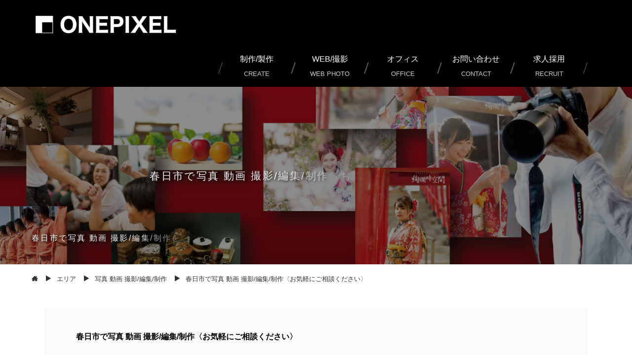

--- FILE ---
content_type: text/html; charset=UTF-8
request_url: https://1px.biz/area/photography_video_fukuoka/kasuga/
body_size: 22190
content:
<!DOCTYPE html>
<html lang="ja">
	<head>
		<meta charset="utf-8">
		<meta name="viewport" content="width=device-width, initial-scale=1.0 ">
				<meta name="description" content="春日市の店舗・企業様向けに、写真・動画撮影のサービスを行っております！ また、その写真や動画を利用した販促物（チラシ・パンフレットなど）や動画CMなども制作しております。 お気軽にお問合せ下さい！">
		<meta property="og:description" content="春日市の店舗・企業様向けに、写真・動画撮影のサービスを行っております！ また、その写真や動画を利用した販促物（チラシ・パンフレットなど）や動画CMなども制作しております。 お気軽にお問合せ下さい！">
				<meta name="Keywords" content="春日市 写真 撮影,春日市 動画 撮影" />
		<link rel="canonical" href="https://1px.biz/area/photography_video_fukuoka/kasuga/">		<meta name="format-detection" content="telephone=no">

		<link rel="stylesheet" href="https://1px.biz/wp-content/themes/onepixel/style.css?20250202">
		<link href="https://fonts.googleapis.com/css2?family=Libre+Barcode+39+Text&display=swap" rel="stylesheet">
		<link rel="stylesheet" href="https://1px.biz/wp-content/themes/onepixel/font/style.css" />
		<link href="https://use.fontawesome.com/releases/v5.6.1/css/all.css" rel="stylesheet">

		<title>春日市で写真 動画 撮影/編集/制作〈お気軽にご相談ください〉 | design studio 1px〈デザインスタジオワンピクセル〉</title>
<meta name='robots' content='max-image-preview:large' />
<link rel='dns-prefetch' href='//stats.wp.com' />
<link rel="alternate" type="application/rss+xml" title="design studio 1px〈デザインスタジオワンピクセル〉 &raquo; フィード" href="https://1px.biz/feed/" />
<link rel="alternate" type="application/rss+xml" title="design studio 1px〈デザインスタジオワンピクセル〉 &raquo; コメントフィード" href="https://1px.biz/comments/feed/" />
<link rel="alternate" title="oEmbed (JSON)" type="application/json+oembed" href="https://1px.biz/wp-json/oembed/1.0/embed?url=https%3A%2F%2F1px.biz%2Farea%2Fphotography_video_fukuoka%2Fkasuga%2F" />
<link rel="alternate" title="oEmbed (XML)" type="text/xml+oembed" href="https://1px.biz/wp-json/oembed/1.0/embed?url=https%3A%2F%2F1px.biz%2Farea%2Fphotography_video_fukuoka%2Fkasuga%2F&#038;format=xml" />
<style id='wp-img-auto-sizes-contain-inline-css' type='text/css'>
img:is([sizes=auto i],[sizes^="auto," i]){contain-intrinsic-size:3000px 1500px}
/*# sourceURL=wp-img-auto-sizes-contain-inline-css */
</style>
<link rel='stylesheet' id='sbi_styles-css' href='https://1px.biz/wp-content/plugins/instagram-feed/css/sbi-styles.min.css?ver=6.6.1' type='text/css' media='all' />
<style id='wp-emoji-styles-inline-css' type='text/css'>

	img.wp-smiley, img.emoji {
		display: inline !important;
		border: none !important;
		box-shadow: none !important;
		height: 1em !important;
		width: 1em !important;
		margin: 0 0.07em !important;
		vertical-align: -0.1em !important;
		background: none !important;
		padding: 0 !important;
	}
/*# sourceURL=wp-emoji-styles-inline-css */
</style>
<style id='classic-theme-styles-inline-css' type='text/css'>
/*! This file is auto-generated */
.wp-block-button__link{color:#fff;background-color:#32373c;border-radius:9999px;box-shadow:none;text-decoration:none;padding:calc(.667em + 2px) calc(1.333em + 2px);font-size:1.125em}.wp-block-file__button{background:#32373c;color:#fff;text-decoration:none}
/*# sourceURL=/wp-includes/css/classic-themes.min.css */
</style>
<link rel='stylesheet' id='biz-cal-style-css' href='https://1px.biz/wp-content/plugins/biz-calendar/biz-cal.css?ver=2.2.0' type='text/css' media='all' />
<link rel='stylesheet' id='contact-form-7-css' href='https://1px.biz/wp-content/plugins/contact-form-7/includes/css/styles.css?ver=5.9.6' type='text/css' media='all' />
<link rel='stylesheet' id='responsive-lightbox-nivo_lightbox-css-css' href='https://1px.biz/wp-content/plugins/responsive-lightbox-lite/assets/nivo-lightbox/nivo-lightbox.css?ver=6.9' type='text/css' media='all' />
<link rel='stylesheet' id='responsive-lightbox-nivo_lightbox-css-d-css' href='https://1px.biz/wp-content/plugins/responsive-lightbox-lite/assets/nivo-lightbox/themes/default/default.css?ver=6.9' type='text/css' media='all' />
<link rel='stylesheet' id='parent-style-css' href='https://1px.biz/wp-content/themes/onepixel/style.css?ver=6.9' type='text/css' media='all' />
<link rel='stylesheet' id='dflip-icons-style-css' href='https://1px.biz/wp-content/plugins/3d-flipbook-dflip-lite/assets/css/themify-icons.min.css?ver=1.7.33' type='text/css' media='all' />
<link rel='stylesheet' id='dflip-style-css' href='https://1px.biz/wp-content/plugins/3d-flipbook-dflip-lite/assets/css/dflip.min.css?ver=1.7.33' type='text/css' media='all' />
<script type="text/javascript" src="https://1px.biz/wp-includes/js/jquery/jquery.min.js?ver=3.7.1" id="jquery-core-js"></script>
<script type="text/javascript" src="https://1px.biz/wp-includes/js/jquery/jquery-migrate.min.js?ver=3.4.1" id="jquery-migrate-js"></script>
<script type="text/javascript" id="biz-cal-script-js-extra">
/* <![CDATA[ */
var bizcalOptions = {"holiday_title":"\u5b9a\u4f11\u65e5","sun":"on","temp_holidays":"2024-12-31\r\n2025-01-01\r\n2025-01-02\r\n2025-01-03\r\n2026-01-01\r\n2026-01-02\r\n2026-01-03","temp_weekdays":"","eventday_title":"\u30a4\u30d9\u30f3\u30c8\u958b\u50ac\u65e5","eventday_url":"","eventdays":"","month_limit":"\u5236\u9650\u306a\u3057","nextmonthlimit":"12","prevmonthlimit":"12","plugindir":"https://1px.biz/wp-content/plugins/biz-calendar/","national_holiday":""};
//# sourceURL=biz-cal-script-js-extra
/* ]]> */
</script>
<script type="text/javascript" src="https://1px.biz/wp-content/plugins/biz-calendar/calendar.js?ver=2.2.0" id="biz-cal-script-js"></script>
<script type="text/javascript" src="https://1px.biz/wp-content/plugins/responsive-lightbox-lite/assets/nivo-lightbox/nivo-lightbox.min.js?ver=6.9" id="responsive-lightbox-nivo_lightbox-js"></script>
<script type="text/javascript" id="responsive-lightbox-lite-script-js-extra">
/* <![CDATA[ */
var rllArgs = {"script":"nivo_lightbox","selector":"lightbox","custom_events":""};
//# sourceURL=responsive-lightbox-lite-script-js-extra
/* ]]> */
</script>
<script type="text/javascript" src="https://1px.biz/wp-content/plugins/responsive-lightbox-lite/assets/inc/script.js?ver=6.9" id="responsive-lightbox-lite-script-js"></script>
<link rel="https://api.w.org/" href="https://1px.biz/wp-json/" /><link rel="EditURI" type="application/rsd+xml" title="RSD" href="https://1px.biz/xmlrpc.php?rsd" />
<meta name="generator" content="WordPress 6.9" />
<link rel="canonical" href="https://1px.biz/area/photography_video_fukuoka/kasuga/" />
<link rel='shortlink' href='https://1px.biz/?p=10179' />
	<style>img#wpstats{display:none}</style>
		        <meta property="og:title" content="春日市で写真 動画 撮影/編集/制作〈お気軽にご相談ください〉">
        <meta property="og:type" content="article"/>
        <meta property="og:url" content="https://1px.biz/area/photography_video_fukuoka/kasuga/">
        <meta property="og:image" content="https://1px.biz/wp-content/uploads/2022/01/photography_background.jpg">
        <meta property="og:description" content="">
        <meta property="og:site_name" content="design studio 1px〈デザインスタジオワンピクセル〉">
        <meta property="og:locale" content="ja_JP">
        <meta property="fb:app_id" content=" ">
        <meta name="twitter:card" content="summary_large_image">
        <meta name="twitter:site" content=" ">
    <script type="application/ld+json">{"@context":"http:\/\/schema.org","@type":"BreadcrumbList","name":"\u30d1\u30f3\u304f\u305a\u30ea\u30b9\u30c8","itemListElement":[{"@type":"ListItem","position":1,"item":{"name":"HOME","@id":"https:\/\/1px.biz\/"}},{"@type":"ListItem","position":2,"item":{"name":"\u30a8\u30ea\u30a2","@id":"https:\/\/1px.biz\/area\/"}},{"@type":"ListItem","position":3,"item":{"name":"\u6625\u65e5\u5e02\u3067\u5199\u771f \u52d5\u753b \u64ae\u5f71\/\u7de8\u96c6\/\u5236\u4f5c\u3008\u304a\u6c17\u8efd\u306b\u3054\u76f8\u8ac7\u304f\u3060\u3055\u3044\u3009","@id":"https:\/\/1px.biz\/area\/photography_video_fukuoka\/kasuga\/"}}]}</script><script data-cfasync="false"> var dFlipLocation = "https://1px.biz/wp-content/plugins/3d-flipbook-dflip-lite/assets/"; var dFlipWPGlobal = {"text":{"toggleSound":"Turn on\/off Sound","toggleThumbnails":"Toggle Thumbnails","toggleOutline":"Toggle Outline\/Bookmark","previousPage":"Previous Page","nextPage":"Next Page","toggleFullscreen":"Toggle Fullscreen","zoomIn":"Zoom In","zoomOut":"Zoom Out","toggleHelp":"Toggle Help","singlePageMode":"Single Page Mode","doublePageMode":"Double Page Mode","downloadPDFFile":"Download PDF File","gotoFirstPage":"Goto First Page","gotoLastPage":"Goto Last Page","share":"Share","mailSubject":"I wanted you to see this FlipBook","mailBody":"Check out this site {{url}}","loading":"DearFlip: Loading "},"moreControls":"download,pageMode,startPage,endPage,sound","hideControls":"","scrollWheel":"true","backgroundColor":"#777","backgroundImage":"","height":"auto","paddingLeft":"20","paddingRight":"20","controlsPosition":"bottom","duration":800,"soundEnable":"true","enableDownload":"true","enableAnnotation":"false","enableAnalytics":"false","webgl":"true","hard":"none","maxTextureSize":"1600","rangeChunkSize":"524288","zoomRatio":1.5,"stiffness":3,"pageMode":"0","singlePageMode":"0","pageSize":"0","autoPlay":"false","autoPlayDuration":5000,"autoPlayStart":"false","linkTarget":"2","sharePrefix":"dearflip-"};</script><link rel="icon" href="https://1px.biz/wp-content/uploads/2022/01/cropped-icon-32x32.jpg" sizes="32x32" />
<link rel="icon" href="https://1px.biz/wp-content/uploads/2022/01/cropped-icon-192x192.jpg" sizes="192x192" />
<link rel="apple-touch-icon" href="https://1px.biz/wp-content/uploads/2022/01/cropped-icon-180x180.jpg" />
<meta name="msapplication-TileImage" content="https://1px.biz/wp-content/uploads/2022/01/cropped-icon-270x270.jpg" />

		<link rel="stylesheet" href="https://1px.biz/wp-content/themes/onepixel-child/css/onepixel_child.css?20250202" />

		<script src="https://ajax.googleapis.com/ajax/libs/jquery/2.2.4/jquery.min.js"></script>

		<link rel="stylesheet" href="https://1px.biz/wp-content/themes/onepixel/css/swiper-bundle.min.css" />
		<link rel="stylesheet" href="https://1px.biz/wp-content/themes/onepixel/css/animate.min.css" />

		<script type="text/javascript" src="https://1px.biz/wp-content/themes/onepixel/js/css_browser_selector.js"></script>
		<script src="https://1px.biz/wp-content/themes/onepixel/js/bg_parallax.js"></script>

		<script type="text/javascript" src="https://1px.biz/wp-content/themes/onepixel/js/smooth-scroll.min.js"></script>
		<script type="text/javascript">
			var scroll = new SmoothScroll('a[href*="#subsidy"]', {
				speed: 300,
			});
		</script>

		
		<PageMap>
			<DataObject type="thumbnail">
				<Attribute name="src" value="https://1px.biz/wp-content/uploads/2022/01/photography_background.jpg"/>
				<Attribute name="width" value="100"/>
				<Attribute name="height" value="130"/>
			</DataObject>
		</PageMap>

		<meta name="thumbnail" content="https://1px.biz/wp-content/uploads/2022/01/photography_background.jpg" />

		
		<style>
					</style>

		
		<!-- Global site tag (gtag.js) - Google Analytics -->
		<script async src="https://www.googletagmanager.com/gtag/js?id=UA-90998224-1"></script>
		<script>
			window.dataLayer = window.dataLayer || [];
			function gtag(){dataLayer.push(arguments);}
			gtag('js', new Date());

			gtag('config', 'UA-90998224-1');
		</script>

	<style id='global-styles-inline-css' type='text/css'>
:root{--wp--preset--aspect-ratio--square: 1;--wp--preset--aspect-ratio--4-3: 4/3;--wp--preset--aspect-ratio--3-4: 3/4;--wp--preset--aspect-ratio--3-2: 3/2;--wp--preset--aspect-ratio--2-3: 2/3;--wp--preset--aspect-ratio--16-9: 16/9;--wp--preset--aspect-ratio--9-16: 9/16;--wp--preset--color--black: #000000;--wp--preset--color--cyan-bluish-gray: #abb8c3;--wp--preset--color--white: #ffffff;--wp--preset--color--pale-pink: #f78da7;--wp--preset--color--vivid-red: #cf2e2e;--wp--preset--color--luminous-vivid-orange: #ff6900;--wp--preset--color--luminous-vivid-amber: #fcb900;--wp--preset--color--light-green-cyan: #7bdcb5;--wp--preset--color--vivid-green-cyan: #00d084;--wp--preset--color--pale-cyan-blue: #8ed1fc;--wp--preset--color--vivid-cyan-blue: #0693e3;--wp--preset--color--vivid-purple: #9b51e0;--wp--preset--gradient--vivid-cyan-blue-to-vivid-purple: linear-gradient(135deg,rgb(6,147,227) 0%,rgb(155,81,224) 100%);--wp--preset--gradient--light-green-cyan-to-vivid-green-cyan: linear-gradient(135deg,rgb(122,220,180) 0%,rgb(0,208,130) 100%);--wp--preset--gradient--luminous-vivid-amber-to-luminous-vivid-orange: linear-gradient(135deg,rgb(252,185,0) 0%,rgb(255,105,0) 100%);--wp--preset--gradient--luminous-vivid-orange-to-vivid-red: linear-gradient(135deg,rgb(255,105,0) 0%,rgb(207,46,46) 100%);--wp--preset--gradient--very-light-gray-to-cyan-bluish-gray: linear-gradient(135deg,rgb(238,238,238) 0%,rgb(169,184,195) 100%);--wp--preset--gradient--cool-to-warm-spectrum: linear-gradient(135deg,rgb(74,234,220) 0%,rgb(151,120,209) 20%,rgb(207,42,186) 40%,rgb(238,44,130) 60%,rgb(251,105,98) 80%,rgb(254,248,76) 100%);--wp--preset--gradient--blush-light-purple: linear-gradient(135deg,rgb(255,206,236) 0%,rgb(152,150,240) 100%);--wp--preset--gradient--blush-bordeaux: linear-gradient(135deg,rgb(254,205,165) 0%,rgb(254,45,45) 50%,rgb(107,0,62) 100%);--wp--preset--gradient--luminous-dusk: linear-gradient(135deg,rgb(255,203,112) 0%,rgb(199,81,192) 50%,rgb(65,88,208) 100%);--wp--preset--gradient--pale-ocean: linear-gradient(135deg,rgb(255,245,203) 0%,rgb(182,227,212) 50%,rgb(51,167,181) 100%);--wp--preset--gradient--electric-grass: linear-gradient(135deg,rgb(202,248,128) 0%,rgb(113,206,126) 100%);--wp--preset--gradient--midnight: linear-gradient(135deg,rgb(2,3,129) 0%,rgb(40,116,252) 100%);--wp--preset--font-size--small: 13px;--wp--preset--font-size--medium: 20px;--wp--preset--font-size--large: 36px;--wp--preset--font-size--x-large: 42px;--wp--preset--spacing--20: 0.44rem;--wp--preset--spacing--30: 0.67rem;--wp--preset--spacing--40: 1rem;--wp--preset--spacing--50: 1.5rem;--wp--preset--spacing--60: 2.25rem;--wp--preset--spacing--70: 3.38rem;--wp--preset--spacing--80: 5.06rem;--wp--preset--shadow--natural: 6px 6px 9px rgba(0, 0, 0, 0.2);--wp--preset--shadow--deep: 12px 12px 50px rgba(0, 0, 0, 0.4);--wp--preset--shadow--sharp: 6px 6px 0px rgba(0, 0, 0, 0.2);--wp--preset--shadow--outlined: 6px 6px 0px -3px rgb(255, 255, 255), 6px 6px rgb(0, 0, 0);--wp--preset--shadow--crisp: 6px 6px 0px rgb(0, 0, 0);}:where(.is-layout-flex){gap: 0.5em;}:where(.is-layout-grid){gap: 0.5em;}body .is-layout-flex{display: flex;}.is-layout-flex{flex-wrap: wrap;align-items: center;}.is-layout-flex > :is(*, div){margin: 0;}body .is-layout-grid{display: grid;}.is-layout-grid > :is(*, div){margin: 0;}:where(.wp-block-columns.is-layout-flex){gap: 2em;}:where(.wp-block-columns.is-layout-grid){gap: 2em;}:where(.wp-block-post-template.is-layout-flex){gap: 1.25em;}:where(.wp-block-post-template.is-layout-grid){gap: 1.25em;}.has-black-color{color: var(--wp--preset--color--black) !important;}.has-cyan-bluish-gray-color{color: var(--wp--preset--color--cyan-bluish-gray) !important;}.has-white-color{color: var(--wp--preset--color--white) !important;}.has-pale-pink-color{color: var(--wp--preset--color--pale-pink) !important;}.has-vivid-red-color{color: var(--wp--preset--color--vivid-red) !important;}.has-luminous-vivid-orange-color{color: var(--wp--preset--color--luminous-vivid-orange) !important;}.has-luminous-vivid-amber-color{color: var(--wp--preset--color--luminous-vivid-amber) !important;}.has-light-green-cyan-color{color: var(--wp--preset--color--light-green-cyan) !important;}.has-vivid-green-cyan-color{color: var(--wp--preset--color--vivid-green-cyan) !important;}.has-pale-cyan-blue-color{color: var(--wp--preset--color--pale-cyan-blue) !important;}.has-vivid-cyan-blue-color{color: var(--wp--preset--color--vivid-cyan-blue) !important;}.has-vivid-purple-color{color: var(--wp--preset--color--vivid-purple) !important;}.has-black-background-color{background-color: var(--wp--preset--color--black) !important;}.has-cyan-bluish-gray-background-color{background-color: var(--wp--preset--color--cyan-bluish-gray) !important;}.has-white-background-color{background-color: var(--wp--preset--color--white) !important;}.has-pale-pink-background-color{background-color: var(--wp--preset--color--pale-pink) !important;}.has-vivid-red-background-color{background-color: var(--wp--preset--color--vivid-red) !important;}.has-luminous-vivid-orange-background-color{background-color: var(--wp--preset--color--luminous-vivid-orange) !important;}.has-luminous-vivid-amber-background-color{background-color: var(--wp--preset--color--luminous-vivid-amber) !important;}.has-light-green-cyan-background-color{background-color: var(--wp--preset--color--light-green-cyan) !important;}.has-vivid-green-cyan-background-color{background-color: var(--wp--preset--color--vivid-green-cyan) !important;}.has-pale-cyan-blue-background-color{background-color: var(--wp--preset--color--pale-cyan-blue) !important;}.has-vivid-cyan-blue-background-color{background-color: var(--wp--preset--color--vivid-cyan-blue) !important;}.has-vivid-purple-background-color{background-color: var(--wp--preset--color--vivid-purple) !important;}.has-black-border-color{border-color: var(--wp--preset--color--black) !important;}.has-cyan-bluish-gray-border-color{border-color: var(--wp--preset--color--cyan-bluish-gray) !important;}.has-white-border-color{border-color: var(--wp--preset--color--white) !important;}.has-pale-pink-border-color{border-color: var(--wp--preset--color--pale-pink) !important;}.has-vivid-red-border-color{border-color: var(--wp--preset--color--vivid-red) !important;}.has-luminous-vivid-orange-border-color{border-color: var(--wp--preset--color--luminous-vivid-orange) !important;}.has-luminous-vivid-amber-border-color{border-color: var(--wp--preset--color--luminous-vivid-amber) !important;}.has-light-green-cyan-border-color{border-color: var(--wp--preset--color--light-green-cyan) !important;}.has-vivid-green-cyan-border-color{border-color: var(--wp--preset--color--vivid-green-cyan) !important;}.has-pale-cyan-blue-border-color{border-color: var(--wp--preset--color--pale-cyan-blue) !important;}.has-vivid-cyan-blue-border-color{border-color: var(--wp--preset--color--vivid-cyan-blue) !important;}.has-vivid-purple-border-color{border-color: var(--wp--preset--color--vivid-purple) !important;}.has-vivid-cyan-blue-to-vivid-purple-gradient-background{background: var(--wp--preset--gradient--vivid-cyan-blue-to-vivid-purple) !important;}.has-light-green-cyan-to-vivid-green-cyan-gradient-background{background: var(--wp--preset--gradient--light-green-cyan-to-vivid-green-cyan) !important;}.has-luminous-vivid-amber-to-luminous-vivid-orange-gradient-background{background: var(--wp--preset--gradient--luminous-vivid-amber-to-luminous-vivid-orange) !important;}.has-luminous-vivid-orange-to-vivid-red-gradient-background{background: var(--wp--preset--gradient--luminous-vivid-orange-to-vivid-red) !important;}.has-very-light-gray-to-cyan-bluish-gray-gradient-background{background: var(--wp--preset--gradient--very-light-gray-to-cyan-bluish-gray) !important;}.has-cool-to-warm-spectrum-gradient-background{background: var(--wp--preset--gradient--cool-to-warm-spectrum) !important;}.has-blush-light-purple-gradient-background{background: var(--wp--preset--gradient--blush-light-purple) !important;}.has-blush-bordeaux-gradient-background{background: var(--wp--preset--gradient--blush-bordeaux) !important;}.has-luminous-dusk-gradient-background{background: var(--wp--preset--gradient--luminous-dusk) !important;}.has-pale-ocean-gradient-background{background: var(--wp--preset--gradient--pale-ocean) !important;}.has-electric-grass-gradient-background{background: var(--wp--preset--gradient--electric-grass) !important;}.has-midnight-gradient-background{background: var(--wp--preset--gradient--midnight) !important;}.has-small-font-size{font-size: var(--wp--preset--font-size--small) !important;}.has-medium-font-size{font-size: var(--wp--preset--font-size--medium) !important;}.has-large-font-size{font-size: var(--wp--preset--font-size--large) !important;}.has-x-large-font-size{font-size: var(--wp--preset--font-size--x-large) !important;}
/*# sourceURL=global-styles-inline-css */
</style>
</head>

	<body class="wp-singular area-template-default single single-area postid-10179 wp-theme-onepixel wp-child-theme-onepixel-child">
		<div class="wrapper">

						<div id="header_floating_menu">
				<div class="header_menu floating_menu">
					<ul class="header_list"><li id="menu-item-31" class="menu-item menu-item-type-post_type menu-item-object-page menu-item-has-children menu-item-31"><a href="https://1px.biz/create/"><div>制作/製作<div class="menu-item-description">CREATE</div></div></a>
<ul class="sub-menu">
	<li id="menu-item-102" class="menu-item menu-item-type-post_type menu-item-object-page menu-item-102"><a href="https://1px.biz/create/business_card/"><div>通常名刺 制作/印刷</div></a></li>
	<li id="menu-item-101" class="menu-item menu-item-type-post_type menu-item-object-page menu-item-101"><a href="https://1px.biz/create/special_business_card/"><div>加工名刺 制作/印刷</div></a></li>
	<li id="menu-item-100" class="menu-item menu-item-type-post_type menu-item-object-page menu-item-100"><a href="https://1px.biz/create/fold_card/"><div>二つ（三つ）折り名刺 ショップカード 制作/印刷</div></a></li>
	<li id="menu-item-99" class="menu-item menu-item-type-post_type menu-item-object-page menu-item-99"><a href="https://1px.biz/create/ticket/"><div>チケット 制作/印刷</div></a></li>
	<li id="menu-item-98" class="menu-item menu-item-type-post_type menu-item-object-page menu-item-98"><a href="https://1px.biz/create/flier/"><div>チラシ（フライヤー） 制作/印刷</div></a></li>
	<li id="menu-item-97" class="menu-item menu-item-type-post_type menu-item-object-page menu-item-97"><a href="https://1px.biz/create/pamphlet/"><div>パンフレット 制作/印刷</div></a></li>
	<li id="menu-item-96" class="menu-item menu-item-type-post_type menu-item-object-page menu-item-96"><a href="https://1px.biz/create/poster/"><div>ポスター 制作/印刷</div></a></li>
	<li id="menu-item-95" class="menu-item menu-item-type-post_type menu-item-object-page menu-item-95"><a href="https://1px.biz/create/banner/"><div>のぼり 制作/製作</div></a></li>
	<li id="menu-item-94" class="menu-item menu-item-type-post_type menu-item-object-page menu-item-94"><a href="https://1px.biz/create/shop_curtain/"><div>暖簾 店頭幕 制作/製作</div></a></li>
	<li id="menu-item-92" class="menu-item menu-item-type-post_type menu-item-object-page menu-item-92"><a href="https://1px.biz/create/cutting_sheet/"><div>カッティングシート 制作/製作/施工</div></a></li>
	<li id="menu-item-93" class="menu-item menu-item-type-post_type menu-item-object-page menu-item-93"><a href="https://1px.biz/create/signboard/"><div>看板 制作/製作/施工</div></a></li>
	<li id="menu-item-91" class="menu-item menu-item-type-post_type menu-item-object-page menu-item-91"><a href="https://1px.biz/create/exterior_interior/"><div>外装 内装 イメージ 制作/施工</div></a></li>
	<li id="menu-item-90" class="menu-item menu-item-type-post_type menu-item-object-page menu-item-90"><a href="https://1px.biz/create/novelty_and_other/"><div>ノベルティグッズ その他 制作/製作</div></a></li>
	<li id="menu-item-89" class="menu-item menu-item-type-post_type menu-item-object-page menu-item-89"><a href="https://1px.biz/create/booklet/"><div>冊子 写真集 制作/印刷</div></a></li>
</ul>
</li>
<li id="menu-item-30" class="menu-item menu-item-type-post_type menu-item-object-page menu-item-has-children menu-item-30"><a href="https://1px.biz/web_photography/"><div>WEB/撮影<div class="menu-item-description">WEB PHOTO</div></div></a>
<ul class="sub-menu">
	<li id="menu-item-117" class="menu-item menu-item-type-post_type menu-item-object-page menu-item-117"><a href="https://1px.biz/web_photography/website/"><div>WEB ホームページ 制作</div></a></li>
	<li id="menu-item-116" class="menu-item menu-item-type-post_type menu-item-object-page menu-item-116"><a href="https://1px.biz/web_photography/web_service/"><div>WEB SERVICE（ウェブサービス）</div></a></li>
	<li id="menu-item-114" class="menu-item menu-item-type-post_type menu-item-object-page menu-item-114"><a href="https://1px.biz/web_photography/online_advertising/"><div>インターネット広告</div></a></li>
	<li id="menu-item-115" class="menu-item menu-item-type-post_type menu-item-object-page menu-item-115"><a href="https://1px.biz/web_photography/line_service/"><div>LINE公式アカウント 設定代行/運用サポート</div></a></li>
	<li id="menu-item-113" class="menu-item menu-item-type-post_type menu-item-object-page menu-item-113"><a href="https://1px.biz/web_photography/photography_video/"><div>写真 動画 撮影/編集/制作</div></a></li>
</ul>
</li>
<li id="menu-item-32" class="menu-item menu-item-type-post_type menu-item-object-page menu-item-32"><a href="https://1px.biz/office/"><div>オフィス<div class="menu-item-description">OFFICE</div></div></a></li>
<li id="menu-item-29" class="menu-item menu-item-type-post_type menu-item-object-page menu-item-29"><a href="https://1px.biz/contact/"><div>お問い合わせ<div class="menu-item-description">CONTACT</div></div></a></li>
<li id="menu-item-28" class="menu-item menu-item-type-post_type menu-item-object-page menu-item-28"><a href="https://1px.biz/recruit/"><div>求人採用<div class="menu-item-description">RECRUIT</div></div></a></li>
</ul>				</div>
			</div>
			
			
			<header>

				<div class="header_inner">

					<div class="site_title_wrap">
						<a href="https://1px.biz">
							<img src="https://1px.biz/wp-content/themes/onepixel-child/images/header_logo.png" width="800" height="200" alt="design studio 1px〈デザインスタジオワンピクセル〉">
						</a>
					</div>

					<div class="hamburger_menu">
						<input type="checkbox" id="menu_btn_check">
						<label for="menu_btn_check" class="menu_btn"><span></span></label>
						<div class="menu_content">
							<div class="menu_content_inner">
								<label for="menu_btn_check" class="menu_btn_drawer"><span></span></label>
								<a href="https://1px.biz">
									<img src="https://1px.biz/wp-content/themes/onepixel-child/images/header_logo.png" width="800" height="200" alt="design studio 1px〈デザインスタジオワンピクセル〉">
								</a>
								<ul><li class="menu-item menu-item-type-post_type menu-item-object-page menu-item-has-children menu-item-31"><a href="https://1px.biz/create/">制作/製作<div class="menu-item-description">CREATE</div></a><div class="dropdown"></div>
<ul class="sub-menu">
	<li class="menu-item menu-item-type-post_type menu-item-object-page menu-item-102"><a href="https://1px.biz/create/business_card/">通常名刺 制作/印刷</a><div class="dropdown"></div></li>
	<li class="menu-item menu-item-type-post_type menu-item-object-page menu-item-101"><a href="https://1px.biz/create/special_business_card/">加工名刺 制作/印刷</a><div class="dropdown"></div></li>
	<li class="menu-item menu-item-type-post_type menu-item-object-page menu-item-100"><a href="https://1px.biz/create/fold_card/">二つ（三つ）折り名刺 ショップカード 制作/印刷</a><div class="dropdown"></div></li>
	<li class="menu-item menu-item-type-post_type menu-item-object-page menu-item-99"><a href="https://1px.biz/create/ticket/">チケット 制作/印刷</a><div class="dropdown"></div></li>
	<li class="menu-item menu-item-type-post_type menu-item-object-page menu-item-98"><a href="https://1px.biz/create/flier/">チラシ（フライヤー） 制作/印刷</a><div class="dropdown"></div></li>
	<li class="menu-item menu-item-type-post_type menu-item-object-page menu-item-97"><a href="https://1px.biz/create/pamphlet/">パンフレット 制作/印刷</a><div class="dropdown"></div></li>
	<li class="menu-item menu-item-type-post_type menu-item-object-page menu-item-96"><a href="https://1px.biz/create/poster/">ポスター 制作/印刷</a><div class="dropdown"></div></li>
	<li class="menu-item menu-item-type-post_type menu-item-object-page menu-item-95"><a href="https://1px.biz/create/banner/">のぼり 制作/製作</a><div class="dropdown"></div></li>
	<li class="menu-item menu-item-type-post_type menu-item-object-page menu-item-94"><a href="https://1px.biz/create/shop_curtain/">暖簾 店頭幕 制作/製作</a><div class="dropdown"></div></li>
	<li class="menu-item menu-item-type-post_type menu-item-object-page menu-item-92"><a href="https://1px.biz/create/cutting_sheet/">カッティングシート 制作/製作/施工</a><div class="dropdown"></div></li>
	<li class="menu-item menu-item-type-post_type menu-item-object-page menu-item-93"><a href="https://1px.biz/create/signboard/">看板 制作/製作/施工</a><div class="dropdown"></div></li>
	<li class="menu-item menu-item-type-post_type menu-item-object-page menu-item-91"><a href="https://1px.biz/create/exterior_interior/">外装 内装 イメージ 制作/施工</a><div class="dropdown"></div></li>
	<li class="menu-item menu-item-type-post_type menu-item-object-page menu-item-90"><a href="https://1px.biz/create/novelty_and_other/">ノベルティグッズ その他 制作/製作</a><div class="dropdown"></div></li>
	<li class="menu-item menu-item-type-post_type menu-item-object-page menu-item-89"><a href="https://1px.biz/create/booklet/">冊子 写真集 制作/印刷</a><div class="dropdown"></div></li>
</ul>
</li>
<li class="menu-item menu-item-type-post_type menu-item-object-page menu-item-has-children menu-item-30"><a href="https://1px.biz/web_photography/">WEB/撮影<div class="menu-item-description">WEB PHOTO</div></a><div class="dropdown"></div>
<ul class="sub-menu">
	<li class="menu-item menu-item-type-post_type menu-item-object-page menu-item-117"><a href="https://1px.biz/web_photography/website/">WEB ホームページ 制作</a><div class="dropdown"></div></li>
	<li class="menu-item menu-item-type-post_type menu-item-object-page menu-item-116"><a href="https://1px.biz/web_photography/web_service/">WEB SERVICE（ウェブサービス）</a><div class="dropdown"></div></li>
	<li class="menu-item menu-item-type-post_type menu-item-object-page menu-item-114"><a href="https://1px.biz/web_photography/online_advertising/">インターネット広告</a><div class="dropdown"></div></li>
	<li class="menu-item menu-item-type-post_type menu-item-object-page menu-item-115"><a href="https://1px.biz/web_photography/line_service/">LINE公式アカウント 設定代行/運用サポート</a><div class="dropdown"></div></li>
	<li class="menu-item menu-item-type-post_type menu-item-object-page menu-item-113"><a href="https://1px.biz/web_photography/photography_video/">写真 動画 撮影/編集/制作</a><div class="dropdown"></div></li>
</ul>
</li>
<li class="menu-item menu-item-type-post_type menu-item-object-page menu-item-32"><a href="https://1px.biz/office/">オフィス<div class="menu-item-description">OFFICE</div></a><div class="dropdown"></div></li>
<li class="menu-item menu-item-type-post_type menu-item-object-page menu-item-29"><a href="https://1px.biz/contact/">お問い合わせ<div class="menu-item-description">CONTACT</div></a><div class="dropdown"></div></li>
<li class="menu-item menu-item-type-post_type menu-item-object-page menu-item-28"><a href="https://1px.biz/recruit/">求人採用<div class="menu-item-description">RECRUIT</div></a><div class="dropdown"></div></li>
</ul>								<div class="drawer"></div>
							</div>
						</div>
					</div>

					
					<div class="header_menu">
						<ul class="header_list"><li class="menu-item menu-item-type-post_type menu-item-object-page menu-item-has-children menu-item-31"><a href="https://1px.biz/create/"><div>制作/製作<div class="menu-item-description">CREATE</div></div></a>
<ul class="sub-menu">
	<li class="menu-item menu-item-type-post_type menu-item-object-page menu-item-102"><a href="https://1px.biz/create/business_card/"><div>通常名刺 制作/印刷</div></a></li>
	<li class="menu-item menu-item-type-post_type menu-item-object-page menu-item-101"><a href="https://1px.biz/create/special_business_card/"><div>加工名刺 制作/印刷</div></a></li>
	<li class="menu-item menu-item-type-post_type menu-item-object-page menu-item-100"><a href="https://1px.biz/create/fold_card/"><div>二つ（三つ）折り名刺 ショップカード 制作/印刷</div></a></li>
	<li class="menu-item menu-item-type-post_type menu-item-object-page menu-item-99"><a href="https://1px.biz/create/ticket/"><div>チケット 制作/印刷</div></a></li>
	<li class="menu-item menu-item-type-post_type menu-item-object-page menu-item-98"><a href="https://1px.biz/create/flier/"><div>チラシ（フライヤー） 制作/印刷</div></a></li>
	<li class="menu-item menu-item-type-post_type menu-item-object-page menu-item-97"><a href="https://1px.biz/create/pamphlet/"><div>パンフレット 制作/印刷</div></a></li>
	<li class="menu-item menu-item-type-post_type menu-item-object-page menu-item-96"><a href="https://1px.biz/create/poster/"><div>ポスター 制作/印刷</div></a></li>
	<li class="menu-item menu-item-type-post_type menu-item-object-page menu-item-95"><a href="https://1px.biz/create/banner/"><div>のぼり 制作/製作</div></a></li>
	<li class="menu-item menu-item-type-post_type menu-item-object-page menu-item-94"><a href="https://1px.biz/create/shop_curtain/"><div>暖簾 店頭幕 制作/製作</div></a></li>
	<li class="menu-item menu-item-type-post_type menu-item-object-page menu-item-92"><a href="https://1px.biz/create/cutting_sheet/"><div>カッティングシート 制作/製作/施工</div></a></li>
	<li class="menu-item menu-item-type-post_type menu-item-object-page menu-item-93"><a href="https://1px.biz/create/signboard/"><div>看板 制作/製作/施工</div></a></li>
	<li class="menu-item menu-item-type-post_type menu-item-object-page menu-item-91"><a href="https://1px.biz/create/exterior_interior/"><div>外装 内装 イメージ 制作/施工</div></a></li>
	<li class="menu-item menu-item-type-post_type menu-item-object-page menu-item-90"><a href="https://1px.biz/create/novelty_and_other/"><div>ノベルティグッズ その他 制作/製作</div></a></li>
	<li class="menu-item menu-item-type-post_type menu-item-object-page menu-item-89"><a href="https://1px.biz/create/booklet/"><div>冊子 写真集 制作/印刷</div></a></li>
</ul>
</li>
<li class="menu-item menu-item-type-post_type menu-item-object-page menu-item-has-children menu-item-30"><a href="https://1px.biz/web_photography/"><div>WEB/撮影<div class="menu-item-description">WEB PHOTO</div></div></a>
<ul class="sub-menu">
	<li class="menu-item menu-item-type-post_type menu-item-object-page menu-item-117"><a href="https://1px.biz/web_photography/website/"><div>WEB ホームページ 制作</div></a></li>
	<li class="menu-item menu-item-type-post_type menu-item-object-page menu-item-116"><a href="https://1px.biz/web_photography/web_service/"><div>WEB SERVICE（ウェブサービス）</div></a></li>
	<li class="menu-item menu-item-type-post_type menu-item-object-page menu-item-114"><a href="https://1px.biz/web_photography/online_advertising/"><div>インターネット広告</div></a></li>
	<li class="menu-item menu-item-type-post_type menu-item-object-page menu-item-115"><a href="https://1px.biz/web_photography/line_service/"><div>LINE公式アカウント 設定代行/運用サポート</div></a></li>
	<li class="menu-item menu-item-type-post_type menu-item-object-page menu-item-113"><a href="https://1px.biz/web_photography/photography_video/"><div>写真 動画 撮影/編集/制作</div></a></li>
</ul>
</li>
<li class="menu-item menu-item-type-post_type menu-item-object-page menu-item-32"><a href="https://1px.biz/office/"><div>オフィス<div class="menu-item-description">OFFICE</div></div></a></li>
<li class="menu-item menu-item-type-post_type menu-item-object-page menu-item-29"><a href="https://1px.biz/contact/"><div>お問い合わせ<div class="menu-item-description">CONTACT</div></div></a></li>
<li class="menu-item menu-item-type-post_type menu-item-object-page menu-item-28"><a href="https://1px.biz/recruit/"><div>求人採用<div class="menu-item-description">RECRUIT</div></div></a></li>
</ul>					</div>

				</div>

			</header>

<div class="post_header_frame">
    <h1 class="txt_anime">春日市で写真 動画 撮影/編集/制作〈お気軽にご相談ください〉</h1>
    <p class="txt_anime">春日市で写真 動画 撮影/編集/制作をご検討のお客様へ</p>
    <div id="post_header" class="zoom" style="background: #ddd url(https://1px.biz/wp-content/uploads/2022/01/photography_background.jpg) center center / cover no-repeat;">
    </div>
</div>

<div class="breadcrumbs"><div id="breadcrumb"><ul><li><a href="https://1px.biz"><i class="icon-home"></i></a></li><li><a href="https://1px.biz/area/"><span>エリア</span></a></li><li><a href="https://1px.biz/area_category/photography_video/"><span>写真 動画 撮影/編集/制作</span></a></li><li><span>春日市で写真 動画 撮影/編集/制作〈お気軽にご相談ください〉</span></li></ul></div></div>

<div class="main">
    <div class="page_contents">
                    <article class="article-content_area post-10179 area type-area status-publish has-post-thumbnail hentry area_category-photography_video">
                <h1>春日市で写真 動画 撮影/編集/制作〈お気軽にご相談ください〉</h1>
                <div class="create_image" style="background: url(/wp-content/themes/onepixel-child/images/photography_video/photography_video_create_satellite.jpg) center center / cover no-repeat;">
	<div class="create_image_inner">
		<div class="create_image_heading">春日市で写真・動画撮影</div>
		<div class="create_image_text">
			春日市で写真・動画撮影や編集制作をお探しの方へ。<br>
			企業・店舗様向けに、商品撮影・空間撮影・人物撮影など、ジャンルを問わず対応可能です。<br>
			経験豊富なカメラマンが、さまざまなシーンに最適な機材を使用し、高品質な撮影を提供いたします。<br>
			撮影・編集のご相談は、お気軽にお問い合わせください。
		</div>
	</div>
</div>

<h2>春日市で事業用・記念用の写真・動画撮影行います</h2>
<p>春日市で制作物に使用する写真や記念の撮影など、人物・商品・風景問わず撮影致します。</p>

<h3>人物撮影</h3>
<p>ポートレート撮影も承ります。<br>
	会社代表者様のプロフィール写真、スタッフ写真、記念撮影のスナップ写真など、ジャンルを問わず人物撮影に対応いたします。<br>
	ご希望のイメージに合わせた撮影が可能ですので、お気軽にご相談ください。</p>

<img decoding="async" src="/wp-content/themes/onepixel-child/images/photography_video/portrait.jpg" width="100%" height="auto" alt="春日市 写真撮影 動画撮影">

<h3>空間撮影</h3>
<p>空間撮影も行っております！店舗撮影などご相談ください！<br>
	会社・店舗様のPRに美しい写真を撮影致します。</p>

<img decoding="async" src="/wp-content/themes/onepixel-child/images/photography_video/space.jpg" width="100%" height="auto" alt="春日市 写真撮影 動画撮影">

<h3>商品撮影</h3>
<p>スチール撮影ご依頼ください！<br>
	せっかく発信されるのであれば、綺麗で魅力的に商品やサービスを残しましょう！</p>

<img decoding="async" src="/wp-content/themes/onepixel-child/images/photography_video/still.jpg" width="100%" height="auto" alt="春日市 写真撮影 動画撮影">

<div class="instagram">
	
<div id="sb_instagram"  class="sbi sbi_mob_col_5 sbi_tab_col_5 sbi_col_5 sbi_width_resp sbi_disable_mobile" style="padding-bottom: 6px;width: 100%;" data-feedid="*1"  data-res="full" data-cols="5" data-colsmobile="5" data-colstablet="5" data-num="10" data-nummobile="" data-item-padding="3" data-shortcode-atts="{}"  data-postid="10179" data-locatornonce="ebf29751a4" data-sbi-flags="favorLocal">
	<div class="sb_instagram_header "   >
	<a class="sbi_header_link" target="_blank" rel="nofollow noopener" href="https://www.instagram.com/design_studio_1px/" title="@design_studio_1px">
		<div class="sbi_header_text">
			<div class="sbi_header_img"  data-avatar-url="https://scontent-itm1-1.cdninstagram.com/v/t51.2885-19/25039586_1411356625658608_2527454186291855360_n.jpg?stp=dst-jpg_s206x206_tt6&amp;_nc_cat=105&amp;ccb=7-5&amp;_nc_sid=bf7eb4&amp;efg=eyJ2ZW5jb2RlX3RhZyI6InByb2ZpbGVfcGljLnd3dy41MDAuQzMifQ%3D%3D&amp;_nc_ohc=8OfW9y4YlsQQ7kNvwHAionc&amp;_nc_oc=AdlgF_gnkHDOWWHXicb4FOWYwljTn0dIwIVDwQE3jO2zGIvlLHsGWWfU0riZqEombmY&amp;_nc_zt=24&amp;_nc_ht=scontent-itm1-1.cdninstagram.com&amp;edm=AP4hL3IEAAAA&amp;_nc_tpa=Q5bMBQH8ytji-eMBp28e2OFeDjl7Xe8_QFRpETUSMPOI2tbqtkP_SKiCbw057jK2b0f0Jyw5kEFBpDUsUw&amp;oh=00_AfozI29ij5TGD_Qt-z74YyQqWIXI5DQV262siUgYmXVGQw&amp;oe=697ABA66">
									<div class="sbi_header_img_hover"  ><svg class="sbi_new_logo fa-instagram fa-w-14" aria-hidden="true" data-fa-processed="" aria-label="Instagram" data-prefix="fab" data-icon="instagram" role="img" viewBox="0 0 448 512">
	                <path fill="currentColor" d="M224.1 141c-63.6 0-114.9 51.3-114.9 114.9s51.3 114.9 114.9 114.9S339 319.5 339 255.9 287.7 141 224.1 141zm0 189.6c-41.1 0-74.7-33.5-74.7-74.7s33.5-74.7 74.7-74.7 74.7 33.5 74.7 74.7-33.6 74.7-74.7 74.7zm146.4-194.3c0 14.9-12 26.8-26.8 26.8-14.9 0-26.8-12-26.8-26.8s12-26.8 26.8-26.8 26.8 12 26.8 26.8zm76.1 27.2c-1.7-35.9-9.9-67.7-36.2-93.9-26.2-26.2-58-34.4-93.9-36.2-37-2.1-147.9-2.1-184.9 0-35.8 1.7-67.6 9.9-93.9 36.1s-34.4 58-36.2 93.9c-2.1 37-2.1 147.9 0 184.9 1.7 35.9 9.9 67.7 36.2 93.9s58 34.4 93.9 36.2c37 2.1 147.9 2.1 184.9 0 35.9-1.7 67.7-9.9 93.9-36.2 26.2-26.2 34.4-58 36.2-93.9 2.1-37 2.1-147.8 0-184.8zM398.8 388c-7.8 19.6-22.9 34.7-42.6 42.6-29.5 11.7-99.5 9-132.1 9s-102.7 2.6-132.1-9c-19.6-7.8-34.7-22.9-42.6-42.6-11.7-29.5-9-99.5-9-132.1s-2.6-102.7 9-132.1c7.8-19.6 22.9-34.7 42.6-42.6 29.5-11.7 99.5-9 132.1-9s102.7-2.6 132.1 9c19.6 7.8 34.7 22.9 42.6 42.6 11.7 29.5 9 99.5 9 132.1s2.7 102.7-9 132.1z"></path>
	            </svg></div>
					<img decoding="async"  src="https://1px.biz/wp-content/uploads/sb-instagram-feed-images/design_studio_1px.webp" alt="デザインスタジオワンピクセル" width="50" height="50">
											</div>

			<div class="sbi_feedtheme_header_text">
				<h3 style="color: rgb(84,84,84);">design_studio_1px</h3>
									<p class="sbi_bio" style="color: rgb(84,84,84);">design studio 1px 〈デザイン スタジオ ワンピクセル〉福岡でデザインやWEB・カメラのお仕事をしています。制作/活動記録をたまに更新しています。</p>
							</div>
		</div>
	</a>
</div>

    <div id="sbi_images"  style="gap: 6px;">
		<div class="sbi_item sbi_type_image sbi_new sbi_transition" id="sbi_18029597282614905" data-date="1735608232">
    <div class="sbi_photo_wrap">
        <a class="sbi_photo" href="https://www.instagram.com/p/DEOWOhkyZVU/" target="_blank" rel="noopener nofollow" data-full-res="https://scontent-itm1-1.cdninstagram.com/v/t51.29350-15/472093896_1291606341883948_2756626656622098957_n.jpg?stp=dst-jpg_e35_tt6&#038;_nc_cat=107&#038;ccb=7-5&#038;_nc_sid=18de74&#038;efg=eyJlZmdfdGFnIjoiRkVFRC5iZXN0X2ltYWdlX3VybGdlbi5DMyJ9&#038;_nc_ohc=EZOp84ypJ6IQ7kNvwEldMMt&#038;_nc_oc=AdnW4zyu2GEr82QmCUi9wBskbbHjy7oB4CZGfHfAJ5sFDxZSnmJ9PVAyYh8MjAjSbgs&#038;_nc_zt=23&#038;_nc_ht=scontent-itm1-1.cdninstagram.com&#038;edm=ANo9K5cEAAAA&#038;_nc_gid=5ykEJjVNQ3FwCnP1vWZB_w&#038;oh=00_Afon9k9cGjZt86gljC0dhalyeiUhHcWfVTgyV2t9bN_O2w&#038;oe=697AB853" data-img-src-set="{&quot;d&quot;:&quot;https:\/\/scontent-itm1-1.cdninstagram.com\/v\/t51.29350-15\/472093896_1291606341883948_2756626656622098957_n.jpg?stp=dst-jpg_e35_tt6&amp;_nc_cat=107&amp;ccb=7-5&amp;_nc_sid=18de74&amp;efg=eyJlZmdfdGFnIjoiRkVFRC5iZXN0X2ltYWdlX3VybGdlbi5DMyJ9&amp;_nc_ohc=EZOp84ypJ6IQ7kNvwEldMMt&amp;_nc_oc=AdnW4zyu2GEr82QmCUi9wBskbbHjy7oB4CZGfHfAJ5sFDxZSnmJ9PVAyYh8MjAjSbgs&amp;_nc_zt=23&amp;_nc_ht=scontent-itm1-1.cdninstagram.com&amp;edm=ANo9K5cEAAAA&amp;_nc_gid=5ykEJjVNQ3FwCnP1vWZB_w&amp;oh=00_Afon9k9cGjZt86gljC0dhalyeiUhHcWfVTgyV2t9bN_O2w&amp;oe=697AB853&quot;,&quot;150&quot;:&quot;https:\/\/scontent-itm1-1.cdninstagram.com\/v\/t51.29350-15\/472093896_1291606341883948_2756626656622098957_n.jpg?stp=dst-jpg_e35_tt6&amp;_nc_cat=107&amp;ccb=7-5&amp;_nc_sid=18de74&amp;efg=eyJlZmdfdGFnIjoiRkVFRC5iZXN0X2ltYWdlX3VybGdlbi5DMyJ9&amp;_nc_ohc=EZOp84ypJ6IQ7kNvwEldMMt&amp;_nc_oc=AdnW4zyu2GEr82QmCUi9wBskbbHjy7oB4CZGfHfAJ5sFDxZSnmJ9PVAyYh8MjAjSbgs&amp;_nc_zt=23&amp;_nc_ht=scontent-itm1-1.cdninstagram.com&amp;edm=ANo9K5cEAAAA&amp;_nc_gid=5ykEJjVNQ3FwCnP1vWZB_w&amp;oh=00_Afon9k9cGjZt86gljC0dhalyeiUhHcWfVTgyV2t9bN_O2w&amp;oe=697AB853&quot;,&quot;320&quot;:&quot;https:\/\/1px.biz\/wp-content\/uploads\/sb-instagram-feed-images\/472093896_1291606341883948_2756626656622098957_nlow.jpg&quot;,&quot;640&quot;:&quot;https:\/\/1px.biz\/wp-content\/uploads\/sb-instagram-feed-images\/472093896_1291606341883948_2756626656622098957_nfull.jpg&quot;}">
            <span class="sbi-screenreader">#成人式前撮り #成人式後撮り #振袖前</span>
            	                    <img decoding="async" src="https://1px.biz/wp-content/plugins/instagram-feed/img/placeholder.png" alt="#成人式前撮り #成人式後撮り #振袖前撮り #振袖後撮り #前撮り #後撮り #ママ振り #二十歳 #新成人 #曩祖八幡宮 #着物 #振袖 #袴 #着付け #ヘアセット #貸衣装 #衣装レンタル #飯塚市 #筑豊 #福岡県 #ロケーション撮影 #ロケーションフォト #記念撮影 #家族撮影 #家族写真 #ファミリーフォト #筑豊美人 #福岡美人 #絢爛時空間">
        </a>
    </div>
</div><div class="sbi_item sbi_type_image sbi_new sbi_transition" id="sbi_18034933766590028" data-date="1735608204">
    <div class="sbi_photo_wrap">
        <a class="sbi_photo" href="https://www.instagram.com/p/DEOWLJ1Sl7Q/" target="_blank" rel="noopener nofollow" data-full-res="https://scontent-itm1-1.cdninstagram.com/v/t51.29350-15/471940170_1566835250872443_1895546917162084522_n.jpg?stp=dst-jpg_e35_tt6&#038;_nc_cat=107&#038;ccb=7-5&#038;_nc_sid=18de74&#038;efg=eyJlZmdfdGFnIjoiRkVFRC5iZXN0X2ltYWdlX3VybGdlbi5DMyJ9&#038;_nc_ohc=DQzGl4_s-QcQ7kNvwE1uN6a&#038;_nc_oc=Adm05W85Mf_AXT4SoW6oLzGFn-RWAeHegJ2jYMQ0XSJzvzdFADo3e1i7caYk31Igzns&#038;_nc_zt=23&#038;_nc_ht=scontent-itm1-1.cdninstagram.com&#038;edm=ANo9K5cEAAAA&#038;_nc_gid=5ykEJjVNQ3FwCnP1vWZB_w&#038;oh=00_AfpfzzVg1QAthbGLiSwTQ0F5WBwYuHUvif1n5bHr-d6xRA&#038;oe=697AA2DE" data-img-src-set="{&quot;d&quot;:&quot;https:\/\/scontent-itm1-1.cdninstagram.com\/v\/t51.29350-15\/471940170_1566835250872443_1895546917162084522_n.jpg?stp=dst-jpg_e35_tt6&amp;_nc_cat=107&amp;ccb=7-5&amp;_nc_sid=18de74&amp;efg=eyJlZmdfdGFnIjoiRkVFRC5iZXN0X2ltYWdlX3VybGdlbi5DMyJ9&amp;_nc_ohc=DQzGl4_s-QcQ7kNvwE1uN6a&amp;_nc_oc=Adm05W85Mf_AXT4SoW6oLzGFn-RWAeHegJ2jYMQ0XSJzvzdFADo3e1i7caYk31Igzns&amp;_nc_zt=23&amp;_nc_ht=scontent-itm1-1.cdninstagram.com&amp;edm=ANo9K5cEAAAA&amp;_nc_gid=5ykEJjVNQ3FwCnP1vWZB_w&amp;oh=00_AfpfzzVg1QAthbGLiSwTQ0F5WBwYuHUvif1n5bHr-d6xRA&amp;oe=697AA2DE&quot;,&quot;150&quot;:&quot;https:\/\/scontent-itm1-1.cdninstagram.com\/v\/t51.29350-15\/471940170_1566835250872443_1895546917162084522_n.jpg?stp=dst-jpg_e35_tt6&amp;_nc_cat=107&amp;ccb=7-5&amp;_nc_sid=18de74&amp;efg=eyJlZmdfdGFnIjoiRkVFRC5iZXN0X2ltYWdlX3VybGdlbi5DMyJ9&amp;_nc_ohc=DQzGl4_s-QcQ7kNvwE1uN6a&amp;_nc_oc=Adm05W85Mf_AXT4SoW6oLzGFn-RWAeHegJ2jYMQ0XSJzvzdFADo3e1i7caYk31Igzns&amp;_nc_zt=23&amp;_nc_ht=scontent-itm1-1.cdninstagram.com&amp;edm=ANo9K5cEAAAA&amp;_nc_gid=5ykEJjVNQ3FwCnP1vWZB_w&amp;oh=00_AfpfzzVg1QAthbGLiSwTQ0F5WBwYuHUvif1n5bHr-d6xRA&amp;oe=697AA2DE&quot;,&quot;320&quot;:&quot;https:\/\/1px.biz\/wp-content\/uploads\/sb-instagram-feed-images\/471940170_1566835250872443_1895546917162084522_nlow.jpg&quot;,&quot;640&quot;:&quot;https:\/\/1px.biz\/wp-content\/uploads\/sb-instagram-feed-images\/471940170_1566835250872443_1895546917162084522_nfull.jpg&quot;}">
            <span class="sbi-screenreader">#成人式前撮り #成人式後撮り #振袖前</span>
            	                    <img decoding="async" src="https://1px.biz/wp-content/plugins/instagram-feed/img/placeholder.png" alt="#成人式前撮り #成人式後撮り #振袖前撮り #振袖後撮り #前撮り #後撮り #ママ振り #二十歳 #新成人 #曩祖八幡宮 #着物 #振袖 #袴 #着付け #ヘアセット #貸衣装 #衣装レンタル #飯塚市 #筑豊 #福岡県 #ロケーション撮影 #ロケーションフォト #記念撮影 #家族撮影 #家族写真 #ファミリーフォト #筑豊美人 #福岡美人 #絢爛時空間">
        </a>
    </div>
</div><div class="sbi_item sbi_type_image sbi_new sbi_transition" id="sbi_18051248120499723" data-date="1735608159">
    <div class="sbi_photo_wrap">
        <a class="sbi_photo" href="https://www.instagram.com/p/DEOWFmny_0V/" target="_blank" rel="noopener nofollow" data-full-res="https://scontent-itm1-1.cdninstagram.com/v/t51.29350-15/472070128_487951077222937_6194701546202063800_n.jpg?stp=dst-jpg_e35_tt6&#038;_nc_cat=105&#038;ccb=7-5&#038;_nc_sid=18de74&#038;efg=eyJlZmdfdGFnIjoiRkVFRC5iZXN0X2ltYWdlX3VybGdlbi5DMyJ9&#038;_nc_ohc=g4pbmUZ8bSEQ7kNvwFV5lW5&#038;_nc_oc=AdmWkiUzZIeHGzvBgjeV3Z3Uv33hRYrD6gg4FiHOOz8-uToiwSfz_PaR8CuBqPYndyY&#038;_nc_zt=23&#038;_nc_ht=scontent-itm1-1.cdninstagram.com&#038;edm=ANo9K5cEAAAA&#038;_nc_gid=5ykEJjVNQ3FwCnP1vWZB_w&#038;oh=00_Afqpnz4Kn6oSC9jByg19l4DyB0RMubY4GOwgAdycvlpDyA&#038;oe=697AC7BB" data-img-src-set="{&quot;d&quot;:&quot;https:\/\/scontent-itm1-1.cdninstagram.com\/v\/t51.29350-15\/472070128_487951077222937_6194701546202063800_n.jpg?stp=dst-jpg_e35_tt6&amp;_nc_cat=105&amp;ccb=7-5&amp;_nc_sid=18de74&amp;efg=eyJlZmdfdGFnIjoiRkVFRC5iZXN0X2ltYWdlX3VybGdlbi5DMyJ9&amp;_nc_ohc=g4pbmUZ8bSEQ7kNvwFV5lW5&amp;_nc_oc=AdmWkiUzZIeHGzvBgjeV3Z3Uv33hRYrD6gg4FiHOOz8-uToiwSfz_PaR8CuBqPYndyY&amp;_nc_zt=23&amp;_nc_ht=scontent-itm1-1.cdninstagram.com&amp;edm=ANo9K5cEAAAA&amp;_nc_gid=5ykEJjVNQ3FwCnP1vWZB_w&amp;oh=00_Afqpnz4Kn6oSC9jByg19l4DyB0RMubY4GOwgAdycvlpDyA&amp;oe=697AC7BB&quot;,&quot;150&quot;:&quot;https:\/\/scontent-itm1-1.cdninstagram.com\/v\/t51.29350-15\/472070128_487951077222937_6194701546202063800_n.jpg?stp=dst-jpg_e35_tt6&amp;_nc_cat=105&amp;ccb=7-5&amp;_nc_sid=18de74&amp;efg=eyJlZmdfdGFnIjoiRkVFRC5iZXN0X2ltYWdlX3VybGdlbi5DMyJ9&amp;_nc_ohc=g4pbmUZ8bSEQ7kNvwFV5lW5&amp;_nc_oc=AdmWkiUzZIeHGzvBgjeV3Z3Uv33hRYrD6gg4FiHOOz8-uToiwSfz_PaR8CuBqPYndyY&amp;_nc_zt=23&amp;_nc_ht=scontent-itm1-1.cdninstagram.com&amp;edm=ANo9K5cEAAAA&amp;_nc_gid=5ykEJjVNQ3FwCnP1vWZB_w&amp;oh=00_Afqpnz4Kn6oSC9jByg19l4DyB0RMubY4GOwgAdycvlpDyA&amp;oe=697AC7BB&quot;,&quot;320&quot;:&quot;https:\/\/1px.biz\/wp-content\/uploads\/sb-instagram-feed-images\/472070128_487951077222937_6194701546202063800_nlow.jpg&quot;,&quot;640&quot;:&quot;https:\/\/1px.biz\/wp-content\/uploads\/sb-instagram-feed-images\/472070128_487951077222937_6194701546202063800_nfull.jpg&quot;}">
            <span class="sbi-screenreader">#成人式前撮り #成人式後撮り #振袖前</span>
            	                    <img decoding="async" src="https://1px.biz/wp-content/plugins/instagram-feed/img/placeholder.png" alt="#成人式前撮り #成人式後撮り #振袖前撮り #振袖後撮り #前撮り #後撮り #ママ振り #二十歳 #新成人 #曩祖八幡宮 #着物 #振袖 #袴 #着付け #ヘアセット #貸衣装 #衣装レンタル #飯塚市 #筑豊 #福岡県 #ロケーション撮影 #ロケーションフォト #記念撮影 #家族撮影 #家族写真 #ファミリーフォト #筑豊美人 #福岡美人 #絢爛時空間">
        </a>
    </div>
</div><div class="sbi_item sbi_type_image sbi_new sbi_transition" id="sbi_17921290539010677" data-date="1735608132">
    <div class="sbi_photo_wrap">
        <a class="sbi_photo" href="https://www.instagram.com/p/DEOWCVfST7g/" target="_blank" rel="noopener nofollow" data-full-res="https://scontent-itm1-1.cdninstagram.com/v/t51.29350-15/472042473_618758577284938_6326599687977202832_n.jpg?stp=dst-jpg_e35_tt6&#038;_nc_cat=105&#038;ccb=7-5&#038;_nc_sid=18de74&#038;efg=eyJlZmdfdGFnIjoiRkVFRC5iZXN0X2ltYWdlX3VybGdlbi5DMyJ9&#038;_nc_ohc=oLhu6EPjo-8Q7kNvwFBrkZK&#038;_nc_oc=Adm1I6wPqyvQRrMdx5i0QGOfvVkl0IX0IGXWz5yAufJ7Qss3fUCd0emXQvih5xBaI0M&#038;_nc_zt=23&#038;_nc_ht=scontent-itm1-1.cdninstagram.com&#038;edm=ANo9K5cEAAAA&#038;_nc_gid=5ykEJjVNQ3FwCnP1vWZB_w&#038;oh=00_Afo-i_SkjX2NNumu1orPiuM4KMDWWV7jaMdP1O6PqHjIig&#038;oe=697AC87F" data-img-src-set="{&quot;d&quot;:&quot;https:\/\/scontent-itm1-1.cdninstagram.com\/v\/t51.29350-15\/472042473_618758577284938_6326599687977202832_n.jpg?stp=dst-jpg_e35_tt6&amp;_nc_cat=105&amp;ccb=7-5&amp;_nc_sid=18de74&amp;efg=eyJlZmdfdGFnIjoiRkVFRC5iZXN0X2ltYWdlX3VybGdlbi5DMyJ9&amp;_nc_ohc=oLhu6EPjo-8Q7kNvwFBrkZK&amp;_nc_oc=Adm1I6wPqyvQRrMdx5i0QGOfvVkl0IX0IGXWz5yAufJ7Qss3fUCd0emXQvih5xBaI0M&amp;_nc_zt=23&amp;_nc_ht=scontent-itm1-1.cdninstagram.com&amp;edm=ANo9K5cEAAAA&amp;_nc_gid=5ykEJjVNQ3FwCnP1vWZB_w&amp;oh=00_Afo-i_SkjX2NNumu1orPiuM4KMDWWV7jaMdP1O6PqHjIig&amp;oe=697AC87F&quot;,&quot;150&quot;:&quot;https:\/\/scontent-itm1-1.cdninstagram.com\/v\/t51.29350-15\/472042473_618758577284938_6326599687977202832_n.jpg?stp=dst-jpg_e35_tt6&amp;_nc_cat=105&amp;ccb=7-5&amp;_nc_sid=18de74&amp;efg=eyJlZmdfdGFnIjoiRkVFRC5iZXN0X2ltYWdlX3VybGdlbi5DMyJ9&amp;_nc_ohc=oLhu6EPjo-8Q7kNvwFBrkZK&amp;_nc_oc=Adm1I6wPqyvQRrMdx5i0QGOfvVkl0IX0IGXWz5yAufJ7Qss3fUCd0emXQvih5xBaI0M&amp;_nc_zt=23&amp;_nc_ht=scontent-itm1-1.cdninstagram.com&amp;edm=ANo9K5cEAAAA&amp;_nc_gid=5ykEJjVNQ3FwCnP1vWZB_w&amp;oh=00_Afo-i_SkjX2NNumu1orPiuM4KMDWWV7jaMdP1O6PqHjIig&amp;oe=697AC87F&quot;,&quot;320&quot;:&quot;https:\/\/1px.biz\/wp-content\/uploads\/sb-instagram-feed-images\/472042473_618758577284938_6326599687977202832_nlow.jpg&quot;,&quot;640&quot;:&quot;https:\/\/1px.biz\/wp-content\/uploads\/sb-instagram-feed-images\/472042473_618758577284938_6326599687977202832_nfull.jpg&quot;}">
            <span class="sbi-screenreader">#成人式前撮り #成人式後撮り #振袖前</span>
            	                    <img decoding="async" src="https://1px.biz/wp-content/plugins/instagram-feed/img/placeholder.png" alt="#成人式前撮り #成人式後撮り #振袖前撮り #振袖後撮り #前撮り #後撮り #ママ振り #二十歳 #新成人 #曩祖八幡宮 #着物 #振袖 #袴 #着付け #ヘアセット #貸衣装 #衣装レンタル #飯塚市 #筑豊 #福岡県 #ロケーション撮影 #ロケーションフォト #記念撮影 #家族撮影 #家族写真 #ファミリーフォト #筑豊美人 #福岡美人 #絢爛時空間">
        </a>
    </div>
</div><div class="sbi_item sbi_type_image sbi_new sbi_transition" id="sbi_17941288283939805" data-date="1735608104">
    <div class="sbi_photo_wrap">
        <a class="sbi_photo" href="https://www.instagram.com/p/DEOV-9pSSRT/" target="_blank" rel="noopener nofollow" data-full-res="https://scontent-itm1-1.cdninstagram.com/v/t51.29350-15/472046657_1322600018746415_1914474079749605064_n.jpg?stp=dst-jpg_e35_tt6&#038;_nc_cat=102&#038;ccb=7-5&#038;_nc_sid=18de74&#038;efg=eyJlZmdfdGFnIjoiRkVFRC5iZXN0X2ltYWdlX3VybGdlbi5DMyJ9&#038;_nc_ohc=9UKdk2dkfo8Q7kNvwGRrtTO&#038;_nc_oc=AdnZObYRi1Qd6yV4jK9HMbsao21cZVDLd_sY3WhAmVPc7JV-2kxlzAndHY20ZnMm8r8&#038;_nc_zt=23&#038;_nc_ht=scontent-itm1-1.cdninstagram.com&#038;edm=ANo9K5cEAAAA&#038;_nc_gid=5ykEJjVNQ3FwCnP1vWZB_w&#038;oh=00_AfrhxnhdTJdSVLMVoJsybcbz0NH06vpuIqzzYdyAAv1brw&#038;oe=697A993A" data-img-src-set="{&quot;d&quot;:&quot;https:\/\/scontent-itm1-1.cdninstagram.com\/v\/t51.29350-15\/472046657_1322600018746415_1914474079749605064_n.jpg?stp=dst-jpg_e35_tt6&amp;_nc_cat=102&amp;ccb=7-5&amp;_nc_sid=18de74&amp;efg=eyJlZmdfdGFnIjoiRkVFRC5iZXN0X2ltYWdlX3VybGdlbi5DMyJ9&amp;_nc_ohc=9UKdk2dkfo8Q7kNvwGRrtTO&amp;_nc_oc=AdnZObYRi1Qd6yV4jK9HMbsao21cZVDLd_sY3WhAmVPc7JV-2kxlzAndHY20ZnMm8r8&amp;_nc_zt=23&amp;_nc_ht=scontent-itm1-1.cdninstagram.com&amp;edm=ANo9K5cEAAAA&amp;_nc_gid=5ykEJjVNQ3FwCnP1vWZB_w&amp;oh=00_AfrhxnhdTJdSVLMVoJsybcbz0NH06vpuIqzzYdyAAv1brw&amp;oe=697A993A&quot;,&quot;150&quot;:&quot;https:\/\/scontent-itm1-1.cdninstagram.com\/v\/t51.29350-15\/472046657_1322600018746415_1914474079749605064_n.jpg?stp=dst-jpg_e35_tt6&amp;_nc_cat=102&amp;ccb=7-5&amp;_nc_sid=18de74&amp;efg=eyJlZmdfdGFnIjoiRkVFRC5iZXN0X2ltYWdlX3VybGdlbi5DMyJ9&amp;_nc_ohc=9UKdk2dkfo8Q7kNvwGRrtTO&amp;_nc_oc=AdnZObYRi1Qd6yV4jK9HMbsao21cZVDLd_sY3WhAmVPc7JV-2kxlzAndHY20ZnMm8r8&amp;_nc_zt=23&amp;_nc_ht=scontent-itm1-1.cdninstagram.com&amp;edm=ANo9K5cEAAAA&amp;_nc_gid=5ykEJjVNQ3FwCnP1vWZB_w&amp;oh=00_AfrhxnhdTJdSVLMVoJsybcbz0NH06vpuIqzzYdyAAv1brw&amp;oe=697A993A&quot;,&quot;320&quot;:&quot;https:\/\/1px.biz\/wp-content\/uploads\/sb-instagram-feed-images\/472046657_1322600018746415_1914474079749605064_nlow.jpg&quot;,&quot;640&quot;:&quot;https:\/\/1px.biz\/wp-content\/uploads\/sb-instagram-feed-images\/472046657_1322600018746415_1914474079749605064_nfull.jpg&quot;}">
            <span class="sbi-screenreader"></span>
            	                    <img decoding="async" src="https://1px.biz/wp-content/plugins/instagram-feed/img/placeholder.png" alt="#七五三 #七五三撮影 #曩祖八幡宮 #福岡七五三 #七五三モデル #鳥居 #着物 #袴 #着付け #ヘアセット #貸衣装 #衣装レンタル #飯塚市 #筑豊 #福岡県 #ロケーション撮影 #ロケーションフォト #記念撮影 #家族撮影 #家族写真 #ファミリーフォト #記念撮影 #家族 #子供 #絢爛時空間">
        </a>
    </div>
</div><div class="sbi_item sbi_type_image sbi_new sbi_transition" id="sbi_17933572259851803" data-date="1735608083">
    <div class="sbi_photo_wrap">
        <a class="sbi_photo" href="https://www.instagram.com/p/DEOV8ceSqv1/" target="_blank" rel="noopener nofollow" data-full-res="https://scontent-itm1-1.cdninstagram.com/v/t51.29350-15/472187878_775803888078909_1700701520578104938_n.jpg?stp=dst-jpg_e35_tt6&#038;_nc_cat=107&#038;ccb=7-5&#038;_nc_sid=18de74&#038;efg=eyJlZmdfdGFnIjoiRkVFRC5iZXN0X2ltYWdlX3VybGdlbi5DMyJ9&#038;_nc_ohc=ujvYKy363M8Q7kNvwHNANJB&#038;_nc_oc=AdlnGzsDYfYvFvi39B8hduoRxaA5GvA4NnaBn8Kg9IzYRpttBheBRfYabe13zqHJhD0&#038;_nc_zt=23&#038;_nc_ht=scontent-itm1-1.cdninstagram.com&#038;edm=ANo9K5cEAAAA&#038;_nc_gid=5ykEJjVNQ3FwCnP1vWZB_w&#038;oh=00_AfpG9pqCNiHt2ajZ83KtkvlHwhUOC9WfktzB4N8J7i38nw&#038;oe=697AA4BC" data-img-src-set="{&quot;d&quot;:&quot;https:\/\/scontent-itm1-1.cdninstagram.com\/v\/t51.29350-15\/472187878_775803888078909_1700701520578104938_n.jpg?stp=dst-jpg_e35_tt6&amp;_nc_cat=107&amp;ccb=7-5&amp;_nc_sid=18de74&amp;efg=eyJlZmdfdGFnIjoiRkVFRC5iZXN0X2ltYWdlX3VybGdlbi5DMyJ9&amp;_nc_ohc=ujvYKy363M8Q7kNvwHNANJB&amp;_nc_oc=AdlnGzsDYfYvFvi39B8hduoRxaA5GvA4NnaBn8Kg9IzYRpttBheBRfYabe13zqHJhD0&amp;_nc_zt=23&amp;_nc_ht=scontent-itm1-1.cdninstagram.com&amp;edm=ANo9K5cEAAAA&amp;_nc_gid=5ykEJjVNQ3FwCnP1vWZB_w&amp;oh=00_AfpG9pqCNiHt2ajZ83KtkvlHwhUOC9WfktzB4N8J7i38nw&amp;oe=697AA4BC&quot;,&quot;150&quot;:&quot;https:\/\/scontent-itm1-1.cdninstagram.com\/v\/t51.29350-15\/472187878_775803888078909_1700701520578104938_n.jpg?stp=dst-jpg_e35_tt6&amp;_nc_cat=107&amp;ccb=7-5&amp;_nc_sid=18de74&amp;efg=eyJlZmdfdGFnIjoiRkVFRC5iZXN0X2ltYWdlX3VybGdlbi5DMyJ9&amp;_nc_ohc=ujvYKy363M8Q7kNvwHNANJB&amp;_nc_oc=AdlnGzsDYfYvFvi39B8hduoRxaA5GvA4NnaBn8Kg9IzYRpttBheBRfYabe13zqHJhD0&amp;_nc_zt=23&amp;_nc_ht=scontent-itm1-1.cdninstagram.com&amp;edm=ANo9K5cEAAAA&amp;_nc_gid=5ykEJjVNQ3FwCnP1vWZB_w&amp;oh=00_AfpG9pqCNiHt2ajZ83KtkvlHwhUOC9WfktzB4N8J7i38nw&amp;oe=697AA4BC&quot;,&quot;320&quot;:&quot;https:\/\/1px.biz\/wp-content\/uploads\/sb-instagram-feed-images\/472187878_775803888078909_1700701520578104938_nlow.jpg&quot;,&quot;640&quot;:&quot;https:\/\/1px.biz\/wp-content\/uploads\/sb-instagram-feed-images\/472187878_775803888078909_1700701520578104938_nfull.jpg&quot;}">
            <span class="sbi-screenreader"></span>
            	                    <img decoding="async" src="https://1px.biz/wp-content/plugins/instagram-feed/img/placeholder.png" alt="#七五三 #七五三撮影 #曩祖八幡宮 #福岡七五三 #七五三モデル #鳥居 #着物 #袴 #着付け #ヘアセット #貸衣装 #衣装レンタル #飯塚市 #筑豊 #福岡県 #ロケーション撮影 #ロケーションフォト #記念撮影 #家族撮影 #家族写真 #ファミリーフォト #記念撮影 #家族 #子供 #絢爛時空間">
        </a>
    </div>
</div><div class="sbi_item sbi_type_image sbi_new sbi_transition" id="sbi_18055511939071008" data-date="1735608014">
    <div class="sbi_photo_wrap">
        <a class="sbi_photo" href="https://www.instagram.com/p/DEOVz_BS2ZB/" target="_blank" rel="noopener nofollow" data-full-res="https://scontent-itm1-1.cdninstagram.com/v/t51.29350-15/472097842_1145042750480197_2937367867900241560_n.jpg?stp=dst-jpg_e35_tt6&#038;_nc_cat=104&#038;ccb=7-5&#038;_nc_sid=18de74&#038;efg=eyJlZmdfdGFnIjoiRkVFRC5iZXN0X2ltYWdlX3VybGdlbi5DMyJ9&#038;_nc_ohc=PaBlptgmp_MQ7kNvwHWQkXQ&#038;_nc_oc=AdlEXqOlyNMz8LRkgkxQ5kHg72vj8sAH4-lszycPY7VVBgjdLZVwbD3yYdIW9U-Z910&#038;_nc_zt=23&#038;_nc_ht=scontent-itm1-1.cdninstagram.com&#038;edm=ANo9K5cEAAAA&#038;_nc_gid=5ykEJjVNQ3FwCnP1vWZB_w&#038;oh=00_AfppJ908ZGnoFQsFC-NIy8Zjd4j6dp6kCJKF4ti7h34-VQ&#038;oe=697A99C4" data-img-src-set="{&quot;d&quot;:&quot;https:\/\/scontent-itm1-1.cdninstagram.com\/v\/t51.29350-15\/472097842_1145042750480197_2937367867900241560_n.jpg?stp=dst-jpg_e35_tt6&amp;_nc_cat=104&amp;ccb=7-5&amp;_nc_sid=18de74&amp;efg=eyJlZmdfdGFnIjoiRkVFRC5iZXN0X2ltYWdlX3VybGdlbi5DMyJ9&amp;_nc_ohc=PaBlptgmp_MQ7kNvwHWQkXQ&amp;_nc_oc=AdlEXqOlyNMz8LRkgkxQ5kHg72vj8sAH4-lszycPY7VVBgjdLZVwbD3yYdIW9U-Z910&amp;_nc_zt=23&amp;_nc_ht=scontent-itm1-1.cdninstagram.com&amp;edm=ANo9K5cEAAAA&amp;_nc_gid=5ykEJjVNQ3FwCnP1vWZB_w&amp;oh=00_AfppJ908ZGnoFQsFC-NIy8Zjd4j6dp6kCJKF4ti7h34-VQ&amp;oe=697A99C4&quot;,&quot;150&quot;:&quot;https:\/\/scontent-itm1-1.cdninstagram.com\/v\/t51.29350-15\/472097842_1145042750480197_2937367867900241560_n.jpg?stp=dst-jpg_e35_tt6&amp;_nc_cat=104&amp;ccb=7-5&amp;_nc_sid=18de74&amp;efg=eyJlZmdfdGFnIjoiRkVFRC5iZXN0X2ltYWdlX3VybGdlbi5DMyJ9&amp;_nc_ohc=PaBlptgmp_MQ7kNvwHWQkXQ&amp;_nc_oc=AdlEXqOlyNMz8LRkgkxQ5kHg72vj8sAH4-lszycPY7VVBgjdLZVwbD3yYdIW9U-Z910&amp;_nc_zt=23&amp;_nc_ht=scontent-itm1-1.cdninstagram.com&amp;edm=ANo9K5cEAAAA&amp;_nc_gid=5ykEJjVNQ3FwCnP1vWZB_w&amp;oh=00_AfppJ908ZGnoFQsFC-NIy8Zjd4j6dp6kCJKF4ti7h34-VQ&amp;oe=697A99C4&quot;,&quot;320&quot;:&quot;https:\/\/1px.biz\/wp-content\/uploads\/sb-instagram-feed-images\/472097842_1145042750480197_2937367867900241560_nlow.jpg&quot;,&quot;640&quot;:&quot;https:\/\/1px.biz\/wp-content\/uploads\/sb-instagram-feed-images\/472097842_1145042750480197_2937367867900241560_nfull.jpg&quot;}">
            <span class="sbi-screenreader">#成人式前撮り #成人式後撮り #振袖前</span>
            	                    <img decoding="async" src="https://1px.biz/wp-content/plugins/instagram-feed/img/placeholder.png" alt="#成人式前撮り #成人式後撮り #振袖前撮り #振袖後撮り #前撮り #後撮り #ママ振り #二十歳 #新成人 #曩祖八幡宮 #着物 #振袖 #袴 #着付け #ヘアセット #貸衣装 #衣装レンタル #飯塚市 #筑豊 #福岡県 #ロケーション撮影 #ロケーションフォト #記念撮影 #家族撮影 #家族写真 #ファミリーフォト #筑豊美人 #福岡美人 #絢爛時空間">
        </a>
    </div>
</div><div class="sbi_item sbi_type_image sbi_new sbi_transition" id="sbi_18127509877363489" data-date="1735607994">
    <div class="sbi_photo_wrap">
        <a class="sbi_photo" href="https://www.instagram.com/p/DEOVxkHS-3v/" target="_blank" rel="noopener nofollow" data-full-res="https://scontent-itm1-1.cdninstagram.com/v/t51.29350-15/472026774_1173817974366864_2833740459250520593_n.jpg?stp=dst-jpg_e35_tt6&#038;_nc_cat=106&#038;ccb=7-5&#038;_nc_sid=18de74&#038;efg=eyJlZmdfdGFnIjoiRkVFRC5iZXN0X2ltYWdlX3VybGdlbi5DMyJ9&#038;_nc_ohc=_TrswMnCmnIQ7kNvwECwQJw&#038;_nc_oc=AdkS9LoHOQBNN3CH09FZXqnRR1BG5hSbh6RZcLzExlfEuiwomvO9LflFveFnfLj9VHk&#038;_nc_zt=23&#038;_nc_ht=scontent-itm1-1.cdninstagram.com&#038;edm=ANo9K5cEAAAA&#038;_nc_gid=5ykEJjVNQ3FwCnP1vWZB_w&#038;oh=00_Afov-cLaKVsAF4bPLRAxQ9GMsLaUcpDOwy7oSAprHPQJNQ&#038;oe=697AA15F" data-img-src-set="{&quot;d&quot;:&quot;https:\/\/scontent-itm1-1.cdninstagram.com\/v\/t51.29350-15\/472026774_1173817974366864_2833740459250520593_n.jpg?stp=dst-jpg_e35_tt6&amp;_nc_cat=106&amp;ccb=7-5&amp;_nc_sid=18de74&amp;efg=eyJlZmdfdGFnIjoiRkVFRC5iZXN0X2ltYWdlX3VybGdlbi5DMyJ9&amp;_nc_ohc=_TrswMnCmnIQ7kNvwECwQJw&amp;_nc_oc=AdkS9LoHOQBNN3CH09FZXqnRR1BG5hSbh6RZcLzExlfEuiwomvO9LflFveFnfLj9VHk&amp;_nc_zt=23&amp;_nc_ht=scontent-itm1-1.cdninstagram.com&amp;edm=ANo9K5cEAAAA&amp;_nc_gid=5ykEJjVNQ3FwCnP1vWZB_w&amp;oh=00_Afov-cLaKVsAF4bPLRAxQ9GMsLaUcpDOwy7oSAprHPQJNQ&amp;oe=697AA15F&quot;,&quot;150&quot;:&quot;https:\/\/scontent-itm1-1.cdninstagram.com\/v\/t51.29350-15\/472026774_1173817974366864_2833740459250520593_n.jpg?stp=dst-jpg_e35_tt6&amp;_nc_cat=106&amp;ccb=7-5&amp;_nc_sid=18de74&amp;efg=eyJlZmdfdGFnIjoiRkVFRC5iZXN0X2ltYWdlX3VybGdlbi5DMyJ9&amp;_nc_ohc=_TrswMnCmnIQ7kNvwECwQJw&amp;_nc_oc=AdkS9LoHOQBNN3CH09FZXqnRR1BG5hSbh6RZcLzExlfEuiwomvO9LflFveFnfLj9VHk&amp;_nc_zt=23&amp;_nc_ht=scontent-itm1-1.cdninstagram.com&amp;edm=ANo9K5cEAAAA&amp;_nc_gid=5ykEJjVNQ3FwCnP1vWZB_w&amp;oh=00_Afov-cLaKVsAF4bPLRAxQ9GMsLaUcpDOwy7oSAprHPQJNQ&amp;oe=697AA15F&quot;,&quot;320&quot;:&quot;https:\/\/1px.biz\/wp-content\/uploads\/sb-instagram-feed-images\/472026774_1173817974366864_2833740459250520593_nlow.jpg&quot;,&quot;640&quot;:&quot;https:\/\/1px.biz\/wp-content\/uploads\/sb-instagram-feed-images\/472026774_1173817974366864_2833740459250520593_nfull.jpg&quot;}">
            <span class="sbi-screenreader">#成人式前撮り #成人式後撮り #振袖前</span>
            	                    <img decoding="async" src="https://1px.biz/wp-content/plugins/instagram-feed/img/placeholder.png" alt="#成人式前撮り #成人式後撮り #振袖前撮り #振袖後撮り #前撮り #後撮り #ママ振り #二十歳 #新成人 #曩祖八幡宮 #着物 #振袖 #袴 #着付け #ヘアセット #貸衣装 #衣装レンタル #飯塚市 #筑豊 #福岡県 #ロケーション撮影 #ロケーションフォト #記念撮影 #家族撮影 #家族写真 #ファミリーフォト #筑豊美人 #福岡美人 #絢爛時空間">
        </a>
    </div>
</div><div class="sbi_item sbi_type_image sbi_new sbi_transition" id="sbi_18032894858182693" data-date="1735607954">
    <div class="sbi_photo_wrap">
        <a class="sbi_photo" href="https://www.instagram.com/p/DEOVslMSBg6/" target="_blank" rel="noopener nofollow" data-full-res="https://scontent-itm1-1.cdninstagram.com/v/t51.29350-15/471998673_1225144761887716_84950040145617147_n.jpg?stp=dst-jpg_e35_tt6&#038;_nc_cat=105&#038;ccb=7-5&#038;_nc_sid=18de74&#038;efg=eyJlZmdfdGFnIjoiRkVFRC5iZXN0X2ltYWdlX3VybGdlbi5DMyJ9&#038;_nc_ohc=7c1QNIQshq0Q7kNvwFTTVa_&#038;_nc_oc=AdlH8yiIEt9uiGml_Jl4_Gdg4nP2A3h-whBwxlXNNFWl2gWWyZMcEH064MLMg9KEq30&#038;_nc_zt=23&#038;_nc_ht=scontent-itm1-1.cdninstagram.com&#038;edm=ANo9K5cEAAAA&#038;_nc_gid=5ykEJjVNQ3FwCnP1vWZB_w&#038;oh=00_AfrFeXx-eilEkSPAd5A6nilwrkHyRVyO5J5Pxno8mgtyxg&#038;oe=697ABC1E" data-img-src-set="{&quot;d&quot;:&quot;https:\/\/scontent-itm1-1.cdninstagram.com\/v\/t51.29350-15\/471998673_1225144761887716_84950040145617147_n.jpg?stp=dst-jpg_e35_tt6&amp;_nc_cat=105&amp;ccb=7-5&amp;_nc_sid=18de74&amp;efg=eyJlZmdfdGFnIjoiRkVFRC5iZXN0X2ltYWdlX3VybGdlbi5DMyJ9&amp;_nc_ohc=7c1QNIQshq0Q7kNvwFTTVa_&amp;_nc_oc=AdlH8yiIEt9uiGml_Jl4_Gdg4nP2A3h-whBwxlXNNFWl2gWWyZMcEH064MLMg9KEq30&amp;_nc_zt=23&amp;_nc_ht=scontent-itm1-1.cdninstagram.com&amp;edm=ANo9K5cEAAAA&amp;_nc_gid=5ykEJjVNQ3FwCnP1vWZB_w&amp;oh=00_AfrFeXx-eilEkSPAd5A6nilwrkHyRVyO5J5Pxno8mgtyxg&amp;oe=697ABC1E&quot;,&quot;150&quot;:&quot;https:\/\/scontent-itm1-1.cdninstagram.com\/v\/t51.29350-15\/471998673_1225144761887716_84950040145617147_n.jpg?stp=dst-jpg_e35_tt6&amp;_nc_cat=105&amp;ccb=7-5&amp;_nc_sid=18de74&amp;efg=eyJlZmdfdGFnIjoiRkVFRC5iZXN0X2ltYWdlX3VybGdlbi5DMyJ9&amp;_nc_ohc=7c1QNIQshq0Q7kNvwFTTVa_&amp;_nc_oc=AdlH8yiIEt9uiGml_Jl4_Gdg4nP2A3h-whBwxlXNNFWl2gWWyZMcEH064MLMg9KEq30&amp;_nc_zt=23&amp;_nc_ht=scontent-itm1-1.cdninstagram.com&amp;edm=ANo9K5cEAAAA&amp;_nc_gid=5ykEJjVNQ3FwCnP1vWZB_w&amp;oh=00_AfrFeXx-eilEkSPAd5A6nilwrkHyRVyO5J5Pxno8mgtyxg&amp;oe=697ABC1E&quot;,&quot;320&quot;:&quot;https:\/\/1px.biz\/wp-content\/uploads\/sb-instagram-feed-images\/471998673_1225144761887716_84950040145617147_nlow.jpg&quot;,&quot;640&quot;:&quot;https:\/\/1px.biz\/wp-content\/uploads\/sb-instagram-feed-images\/471998673_1225144761887716_84950040145617147_nfull.jpg&quot;}">
            <span class="sbi-screenreader"></span>
            	                    <img decoding="async" src="https://1px.biz/wp-content/plugins/instagram-feed/img/placeholder.png" alt="#七五三 #七五三撮影 #曩祖八幡宮 #福岡七五三 #七五三モデル #鳥居 #着物 #袴 #着付け #ヘアセット #貸衣装 #衣装レンタル #飯塚市 #筑豊 #福岡県 #ロケーション撮影 #ロケーションフォト #記念撮影 #家族撮影 #家族写真 #ファミリーフォト #記念撮影 #家族 #子供 #絢爛時空間">
        </a>
    </div>
</div><div class="sbi_item sbi_type_image sbi_new sbi_transition" id="sbi_17867835105200726" data-date="1735607931">
    <div class="sbi_photo_wrap">
        <a class="sbi_photo" href="https://www.instagram.com/p/DEOVpxrycBp/" target="_blank" rel="noopener nofollow" data-full-res="https://scontent-itm1-1.cdninstagram.com/v/t51.29350-15/472064501_604241798765357_6157101314112450373_n.jpg?stp=dst-jpg_e35_tt6&#038;_nc_cat=100&#038;ccb=7-5&#038;_nc_sid=18de74&#038;efg=eyJlZmdfdGFnIjoiRkVFRC5iZXN0X2ltYWdlX3VybGdlbi5DMyJ9&#038;_nc_ohc=i52Yz556DtIQ7kNvwGiq7-9&#038;_nc_oc=AdkW74QJ0NuslYUnyE7slsRHsj2CHhddER6xuKmaW6npzWIBc0U_D4SEzpUOzlXGFF4&#038;_nc_zt=23&#038;_nc_ht=scontent-itm1-1.cdninstagram.com&#038;edm=ANo9K5cEAAAA&#038;_nc_gid=5ykEJjVNQ3FwCnP1vWZB_w&#038;oh=00_AfqDBabaRSog_fcQKoa39PU1EzMJ6_UmrBB0oHAEDinGfg&#038;oe=697AC0B9" data-img-src-set="{&quot;d&quot;:&quot;https:\/\/scontent-itm1-1.cdninstagram.com\/v\/t51.29350-15\/472064501_604241798765357_6157101314112450373_n.jpg?stp=dst-jpg_e35_tt6&amp;_nc_cat=100&amp;ccb=7-5&amp;_nc_sid=18de74&amp;efg=eyJlZmdfdGFnIjoiRkVFRC5iZXN0X2ltYWdlX3VybGdlbi5DMyJ9&amp;_nc_ohc=i52Yz556DtIQ7kNvwGiq7-9&amp;_nc_oc=AdkW74QJ0NuslYUnyE7slsRHsj2CHhddER6xuKmaW6npzWIBc0U_D4SEzpUOzlXGFF4&amp;_nc_zt=23&amp;_nc_ht=scontent-itm1-1.cdninstagram.com&amp;edm=ANo9K5cEAAAA&amp;_nc_gid=5ykEJjVNQ3FwCnP1vWZB_w&amp;oh=00_AfqDBabaRSog_fcQKoa39PU1EzMJ6_UmrBB0oHAEDinGfg&amp;oe=697AC0B9&quot;,&quot;150&quot;:&quot;https:\/\/scontent-itm1-1.cdninstagram.com\/v\/t51.29350-15\/472064501_604241798765357_6157101314112450373_n.jpg?stp=dst-jpg_e35_tt6&amp;_nc_cat=100&amp;ccb=7-5&amp;_nc_sid=18de74&amp;efg=eyJlZmdfdGFnIjoiRkVFRC5iZXN0X2ltYWdlX3VybGdlbi5DMyJ9&amp;_nc_ohc=i52Yz556DtIQ7kNvwGiq7-9&amp;_nc_oc=AdkW74QJ0NuslYUnyE7slsRHsj2CHhddER6xuKmaW6npzWIBc0U_D4SEzpUOzlXGFF4&amp;_nc_zt=23&amp;_nc_ht=scontent-itm1-1.cdninstagram.com&amp;edm=ANo9K5cEAAAA&amp;_nc_gid=5ykEJjVNQ3FwCnP1vWZB_w&amp;oh=00_AfqDBabaRSog_fcQKoa39PU1EzMJ6_UmrBB0oHAEDinGfg&amp;oe=697AC0B9&quot;,&quot;320&quot;:&quot;https:\/\/1px.biz\/wp-content\/uploads\/sb-instagram-feed-images\/472064501_604241798765357_6157101314112450373_nlow.jpg&quot;,&quot;640&quot;:&quot;https:\/\/1px.biz\/wp-content\/uploads\/sb-instagram-feed-images\/472064501_604241798765357_6157101314112450373_nfull.jpg&quot;}">
            <span class="sbi-screenreader"></span>
            	                    <img decoding="async" src="https://1px.biz/wp-content/plugins/instagram-feed/img/placeholder.png" alt="#七五三 #七五三撮影 #曩祖八幡宮 #福岡七五三 #七五三モデル #鳥居 #着物 #袴 #着付け #ヘアセット #貸衣装 #衣装レンタル #飯塚市 #筑豊 #福岡県 #ロケーション撮影 #ロケーションフォト #記念撮影 #家族撮影 #家族写真 #ファミリーフォト #記念撮影 #家族 #子供 #絢爛時空間">
        </a>
    </div>
</div>    </div>

	<div id="sbi_load" >

			<a class="sbi_load_btn" href="javascript:void(0);" style="background: rgb(0,0,0);color: rgb(255,255,255);">
			<span class="sbi_btn_text">さらに読み込む...</span>
			<span class="sbi_loader sbi_hidden" style="background-color: rgb(255, 255, 255);" aria-hidden="true"></span>
		</a>
	
			<span class="sbi_follow_btn sbi_custom">
        <a href="https://www.instagram.com/design_studio_1px/" style="background: rgb(0,0,0);color: rgb(255,255,255);" target="_blank" rel="nofollow noopener">
            <svg class="svg-inline--fa fa-instagram fa-w-14" aria-hidden="true" data-fa-processed="" aria-label="Instagram" data-prefix="fab" data-icon="instagram" role="img" viewBox="0 0 448 512">
	                <path fill="currentColor" d="M224.1 141c-63.6 0-114.9 51.3-114.9 114.9s51.3 114.9 114.9 114.9S339 319.5 339 255.9 287.7 141 224.1 141zm0 189.6c-41.1 0-74.7-33.5-74.7-74.7s33.5-74.7 74.7-74.7 74.7 33.5 74.7 74.7-33.6 74.7-74.7 74.7zm146.4-194.3c0 14.9-12 26.8-26.8 26.8-14.9 0-26.8-12-26.8-26.8s12-26.8 26.8-26.8 26.8 12 26.8 26.8zm76.1 27.2c-1.7-35.9-9.9-67.7-36.2-93.9-26.2-26.2-58-34.4-93.9-36.2-37-2.1-147.9-2.1-184.9 0-35.8 1.7-67.6 9.9-93.9 36.1s-34.4 58-36.2 93.9c-2.1 37-2.1 147.9 0 184.9 1.7 35.9 9.9 67.7 36.2 93.9s58 34.4 93.9 36.2c37 2.1 147.9 2.1 184.9 0 35.9-1.7 67.7-9.9 93.9-36.2 26.2-26.2 34.4-58 36.2-93.9 2.1-37 2.1-147.8 0-184.8zM398.8 388c-7.8 19.6-22.9 34.7-42.6 42.6-29.5 11.7-99.5 9-132.1 9s-102.7 2.6-132.1-9c-19.6-7.8-34.7-22.9-42.6-42.6-11.7-29.5-9-99.5-9-132.1s-2.6-102.7 9-132.1c7.8-19.6 22.9-34.7 42.6-42.6 29.5-11.7 99.5-9 132.1-9s102.7-2.6 132.1 9c19.6 7.8 34.7 22.9 42.6 42.6 11.7 29.5 9 99.5 9 132.1s2.7 102.7-9 132.1z"></path>
	            </svg>            <span>Instagram でフォロー</span>
        </a>
    </span>
	
</div>

	    <span class="sbi_resized_image_data" data-feed-id="*1" data-resized="{&quot;18029597282614905&quot;:{&quot;id&quot;:&quot;472093896_1291606341883948_2756626656622098957_n&quot;,&quot;ratio&quot;:&quot;0.79&quot;,&quot;sizes&quot;:{&quot;full&quot;:640,&quot;low&quot;:320,&quot;thumb&quot;:150},&quot;extension&quot;:&quot;.jpg&quot;},&quot;18034933766590028&quot;:{&quot;id&quot;:&quot;471940170_1566835250872443_1895546917162084522_n&quot;,&quot;ratio&quot;:&quot;1.50&quot;,&quot;sizes&quot;:{&quot;full&quot;:640,&quot;low&quot;:320,&quot;thumb&quot;:150},&quot;extension&quot;:&quot;.jpg&quot;},&quot;18051248120499723&quot;:{&quot;id&quot;:&quot;472070128_487951077222937_6194701546202063800_n&quot;,&quot;ratio&quot;:&quot;1.50&quot;,&quot;sizes&quot;:{&quot;full&quot;:640,&quot;low&quot;:320,&quot;thumb&quot;:150},&quot;extension&quot;:&quot;.jpg&quot;},&quot;17921290539010677&quot;:{&quot;id&quot;:&quot;472042473_618758577284938_6326599687977202832_n&quot;,&quot;ratio&quot;:&quot;0.79&quot;,&quot;sizes&quot;:{&quot;full&quot;:640,&quot;low&quot;:320,&quot;thumb&quot;:150},&quot;extension&quot;:&quot;.jpg&quot;},&quot;17941288283939805&quot;:{&quot;id&quot;:&quot;472046657_1322600018746415_1914474079749605064_n&quot;,&quot;ratio&quot;:&quot;0.79&quot;,&quot;sizes&quot;:{&quot;full&quot;:640,&quot;low&quot;:320,&quot;thumb&quot;:150},&quot;extension&quot;:&quot;.jpg&quot;},&quot;17933572259851803&quot;:{&quot;id&quot;:&quot;472187878_775803888078909_1700701520578104938_n&quot;,&quot;ratio&quot;:&quot;1.50&quot;,&quot;sizes&quot;:{&quot;full&quot;:640,&quot;low&quot;:320,&quot;thumb&quot;:150},&quot;extension&quot;:&quot;.jpg&quot;},&quot;18055511939071008&quot;:{&quot;id&quot;:&quot;472097842_1145042750480197_2937367867900241560_n&quot;,&quot;ratio&quot;:&quot;0.79&quot;,&quot;sizes&quot;:{&quot;full&quot;:640,&quot;low&quot;:320,&quot;thumb&quot;:150},&quot;extension&quot;:&quot;.jpg&quot;},&quot;18127509877363489&quot;:{&quot;id&quot;:&quot;472026774_1173817974366864_2833740459250520593_n&quot;,&quot;ratio&quot;:&quot;0.79&quot;,&quot;sizes&quot;:{&quot;full&quot;:640,&quot;low&quot;:320,&quot;thumb&quot;:150},&quot;extension&quot;:&quot;.jpg&quot;},&quot;18032894858182693&quot;:{&quot;id&quot;:&quot;471998673_1225144761887716_84950040145617147_n&quot;,&quot;ratio&quot;:&quot;1.50&quot;,&quot;sizes&quot;:{&quot;full&quot;:640,&quot;low&quot;:320,&quot;thumb&quot;:150},&quot;extension&quot;:&quot;.jpg&quot;},&quot;17867835105200726&quot;:{&quot;id&quot;:&quot;472064501_604241798765357_6157101314112450373_n&quot;,&quot;ratio&quot;:&quot;1.50&quot;,&quot;sizes&quot;:{&quot;full&quot;:640,&quot;low&quot;:320,&quot;thumb&quot;:150},&quot;extension&quot;:&quot;.jpg&quot;}}">
	</span>
	</div>

</div>

<div class="cat_post">
		<a href="https://1px.biz/photography_video_create/2271/">
		<div class="cat_post-wrap">
			<div class="img-wrap_small">
								<img fetchpriority="high" decoding="async" width="1280" height="719" src="https://1px.biz/wp-content/uploads/2019/02/mangasouko_cm_sell_syutyou.jpg"  alt="写真 動画 撮影/編集/制作" />							</div>
			<div class="cat_post_list_text">
				<h4>内野商店さま〈動画CM制作・...</h4>
				<span class="cat_post_cat-data">写真 動画 撮影/編集/制作</span>			</div>
		</div>
	</a>
		<a href="https://1px.biz/photography_video_create/1058/">
		<div class="cat_post-wrap">
			<div class="img-wrap_small">
								<img decoding="async" width="1280" height="853" src="https://1px.biz/wp-content/uploads/2018/08/location_scouting_20180731-1.jpg"  alt="写真 動画 撮影/編集/制作" />							</div>
			<div class="cat_post_list_text">
				<h4>カメラテストついでにロケハン</h4>
				<span class="cat_post_cat-data">その他</span>			</div>
		</div>
	</a>
		<a href="https://1px.biz/photography_video_create/11983/">
		<div class="cat_post-wrap">
			<div class="img-wrap_small">
								<img loading="lazy" decoding="async" width="1280" height="853" src="https://1px.biz/wp-content/uploads/2026/01/cf_photo-3.jpg"  alt="写真 動画 撮影/編集/制作" />							</div>
			<div class="cat_post_list_text">
				<h4>CLUB FOURSEASO...</h4>
				<span class="cat_post_cat-data">写真 動画 撮影/編集/制作</span>			</div>
		</div>
	</a>
		<a href="https://1px.biz/photography_video_create/11746/">
		<div class="cat_post-wrap">
			<div class="img-wrap_small">
								<img loading="lazy" decoding="async" width="1280" height="720" src="https://1px.biz/wp-content/uploads/2025/01/takalab_movie-15.jpg"  alt="写真 動画 撮影/編集/制作" />							</div>
			<div class="cat_post_list_text">
				<h4>株式会社タカラボさま〈動画制...</h4>
				<span class="cat_post_cat-data">写真 動画 撮影/編集/制作</span>			</div>
		</div>
	</a>
		<a href="https://1px.biz/web_create/7312/">
		<div class="cat_post-wrap">
			<div class="img-wrap_small">
								<img loading="lazy" decoding="async" width="1280" height="853" src="https://1px.biz/wp-content/uploads/2021/02/new_club_88_web.jpg"  alt="ホームページ WEB 制作/運用" />							</div>
			<div class="cat_post_list_text">
				<h4>NEW CLUB 88さま〈...</h4>
				<span class="cat_post_cat-data">ホームページ WEB 制作/運用</span>			</div>
		</div>
	</a>
		<a href="https://1px.biz/pamphlet_create/4892/">
		<div class="cat_post-wrap">
			<div class="img-wrap_small">
								<img loading="lazy" decoding="async" width="1280" height="853" src="https://1px.biz/wp-content/uploads/2020/12/miurakouenkai_pamphlet-1.jpg"  alt="パンフレット 制作/印刷" />							</div>
			<div class="cat_post_list_text">
				<h4>後援会〈三つ折りパンフレット...</h4>
				<span class="cat_post_cat-data">パンフレット 制作/印刷</span>			</div>
		</div>
	</a>
		<a href="https://1px.biz/photography_video_create/793/">
		<div class="cat_post-wrap">
			<div class="img-wrap_small">
								<img loading="lazy" decoding="async" width="1280" height="853" src="https://1px.biz/wp-content/uploads/2018/02/fieldworkhstudio-1.jpg"  alt="写真 動画 撮影/編集/制作" />							</div>
			<div class="cat_post_list_text">
				<h4>Field workout ...</h4>
				<span class="cat_post_cat-data">写真 動画 撮影/編集/制作</span>			</div>
		</div>
	</a>
		<a href="https://1px.biz/photography_video_create/840/">
		<div class="cat_post-wrap">
			<div class="img-wrap_small">
								<img loading="lazy" decoding="async" width="1280" height="853" src="https://1px.biz/wp-content/uploads/2018/02/20180304.jpg"  alt="" />							</div>
			<div class="cat_post_list_text">
				<h4>名刺やチラシ・ホームページ制...</h4>
				<span class="cat_post_cat-data">その他</span>			</div>
		</div>
	</a>
	
	<a href="/category/photography_video_create/"><div class="cat_post_btn">写真 動画 撮影/編集/制作 事例一覧へ</div></a>
</div>

<h2>撮影/編集/制作について</h2>
<p>撮影/編集/制作についてのページをご用意しております。<br>
	詳しくは、写真撮影/動画撮影のページにてご参照ください。</p>

<a style="text-decoration: none;" href="/web_photography/photography_video/">
	<div class="create_image" style="background: url(/wp-content/themes/onepixel-child/images/photography_video/photography_video_create.jpg) center center / cover no-repeat;">
		<div class="create_image_inner">
			<div class="create_image_heading">写真 動画 撮影/編集/制作</div>
			<div class="create_image_text">
				写真 動画 撮影/編集/制作についての詳細はこちらから
			</div>
		</div>
	</div>
</a>

<h3 id="subsidy" style="margin-top: 20px;">補助金・助成金について</h3>
<a style="text-decoration: none;" href="/subsidy/">
	<div class="create_image" style="background: url(/wp-content/themes/onepixel-child/images/subsidy/subsidy.jpg) center center / cover no-repeat;">
		<div class="create_image_inner">
			<div class="create_image_heading">補助金 助成金 支援</div>
			<div class="create_image_text">
				業者向けの補助金・助成金制度のご紹介や活用サポートを行っています。<br>
				（※申請代行は行っておりませんが、福岡県内限定で中小企業診断士・行政書士などの専門家をご紹介できる場合があります。）<br>
				補助金・助成金の申請は事業主さまご自身でも可能ですが、手続きが複雑で時間がかかることもあります。<br>
				弊社の制作物（ホームページ・チラシ・看板など）に活用できる支援制度がございましたら、お気軽にご相談ください。
				<div style="font-size: 3vh; font-weight: bold; text-align: center; margin-top: 25px;">詳細はこちら</div>
			</div>
		</div>
	</div>
</a>

<div id="subsidy_footer_floating" class="scale"> 
	<a href="#subsidy">
		<img decoding="async" src="/wp-content/themes/onepixel-child/images/subsidy.svg" width="100%" height="auto" alt="補助金 助成金">
	</a>
</div>

<script>
	jQuery(function($) {
		var topBtn = $('#subsidy_footer_floating');
		topBtn.hide();
		$(window).scroll(function () {
			if ($(this).scrollTop() > 200) { 
				topBtn.fadeIn();
			} else {
				topBtn.fadeOut();
			}
		});
	});
</script>

<input id="acd-check1" class="acd-check" type="checkbox" />
<label class="acd-label" for="acd-check1">
	<h4>春日市</h4>
</label>
<div class="acd-content">
	<blockquote>
		春日市（かすがし）は、福岡県中西部の筑紫地域に位置する市である。福岡市の南東に隣接しており、福岡都市圏の一角を成している。市域から福岡市の中心市街地までは10km程度の距離であり、福岡市の発展に伴いベッドタウンとして都市化が進んだ。		<p>Wikipediaから抜粋</p>
	</blockquote>
</div>

            </article>
        
        <div class="widget_text page_fix"><div class="textwidget custom-html-widget"><h3>福岡県でデザイン・Web・ホームページ・撮影について</h3>
<div class="single_page_fix_txt">
ご相談・ご質問など、design studio 1px〈デザインスタジオワンピクセル〉までお気軽にお問い合わせください。<br>
福岡県を中心に営業しておりますが、他県でのお取引もございます。<br>
お気軽にご相談ください！<br>
</div>

<a href="/contact/">
	<div style="margin: 1rem 0;"><i class="icon-envelope"></i> でのお問い合わせはこちらから！</div></a>

<a href="#modal-line"><img src="/wp-content/themes/onepixel-child/images/line_contact_page.png" width="100%" height="auto" alt="制作物のLINE問い合わせ"></a>

<a href="tel:050-3699-9978"><img src="/wp-content/themes/onepixel-child/images/tel_contact.png" width="100%" height="auto" alt="制作物の電話問い合わせ"></a></div></div>        
    </div>  
</div>

<div class="footerbar">
	<div class="footerbar_inner">
		<a href="/create/business_card/">
			<div class="link_banner_create" style="background: url(https://1px.biz/wp-content/themes/onepixel-child/images/link_banner/business_card_link.jpg) center center / cover no-repeat;">
				<div class="link_banner_txt">通常名刺</div>
			</div>
		</a>
		<a href="/create/special_business_card/">
			<div class="link_banner_create" style="background: url(https://1px.biz/wp-content/themes/onepixel-child/images/link_banner/special_business_card_link.jpg) center center / cover no-repeat;">
				<div class="link_banner_txt">加工名刺</div>
			</div>
		</a>
		<a href="/create/fold_card/">
			<div class="link_banner_create" style="background: url(https://1px.biz/wp-content/themes/onepixel-child/images/link_banner/fold_card_link.jpg) center center / cover no-repeat;">
				<div class="link_banner_txt">折カード</div>
			</div>
		</a>
		<a href="/create/ticket/">
			<div class="link_banner_create" style="background: url(https://1px.biz/wp-content/themes/onepixel-child/images/link_banner/ticket_link.jpg) center center / cover no-repeat;">
				<div class="link_banner_txt">チケット</div>
			</div>
		</a>
		<a href="/create/flier/">
			<div class="link_banner_create" style="background: url(https://1px.biz/wp-content/themes/onepixel-child/images/link_banner/flier_link.jpg) center center / cover no-repeat;">
				<div class="link_banner_txt">チラシ</div>
			</div>
		</a>
		<a href="/create/pamphlet/">
			<div class="link_banner_create" style="background: url(https://1px.biz/wp-content/themes/onepixel-child/images/link_banner/pamphlet_link.jpg) center center / cover no-repeat;">
				<div class="link_banner_txt">パンフレット</div>
			</div>
		</a>
		<a href="/create/poster/">
			<div class="link_banner_create" style="background: url(https://1px.biz/wp-content/themes/onepixel-child/images/link_banner/poster_link.jpg) center center / cover no-repeat;">
				<div class="link_banner_txt">ポスター</div>
			</div>
		</a>
		<a href="/create/banner/">
			<div class="link_banner_create" style="background: url(https://1px.biz/wp-content/themes/onepixel-child/images/link_banner/banner_link.jpg) center center / cover no-repeat;">
				<div class="link_banner_txt">のぼり</div>
			</div>
		</a>
		<a href="/create/shop_curtain/">
			<div class="link_banner_create" style="background: url(https://1px.biz/wp-content/themes/onepixel-child/images/link_banner/shop_curtain_link.jpg) center center / cover no-repeat;">
				<div class="link_banner_txt">店頭幕 暖簾</div>
			</div>
		</a>
		<a href="/create/signboard/">
			<div class="link_banner_create" style="background: url(https://1px.biz/wp-content/themes/onepixel-child/images/link_banner/sign_link.jpg) center center / cover no-repeat;">
				<div class="link_banner_txt">看板</div>
			</div>
		</a>
		<a href="/create/cutting_sheet/">
			<div class="link_banner_create" style="background: url(https://1px.biz/wp-content/themes/onepixel-child/images/link_banner/cutting_sheet_link.jpg) center center / cover no-repeat;">
				<div class="link_banner_txt">カッティング</div>
			</div>
		</a>
		<a href="/create/exterior_interior/">
			<div class="link_banner_create" style="background: url(https://1px.biz/wp-content/themes/onepixel-child/images/link_banner/exterior_interior_link.jpg) center center / cover no-repeat;">
				<div class="link_banner_txt">外観 内装</div>
			</div>
		</a>
		<a href="/create/novelty_and_other/">
			<div class="link_banner_create" style="background: url(https://1px.biz/wp-content/themes/onepixel-child/images/link_banner/novelty_and_other_link.jpg) center center / cover no-repeat;">
				<div class="link_banner_txt">ノベルティ 他</div>
			</div>
		</a>
		<a href="/create/booklet/">
			<div class="link_banner_create" style="background: url(https://1px.biz/wp-content/themes/onepixel-child/images/link_banner/booklet_link.jpg) center center / cover no-repeat;">
				<div class="link_banner_txt">冊子 写真集</div>
			</div>
		</a>
		<a href="/rgb_cmyk/">
			<div class="link_banner_create" style="background: url(https://1px.biz/wp-content/themes/onepixel-child/images/link_banner/rgb_cmyk_link.jpg) center center / cover no-repeat;">
				<div class="link_banner_txt">三原色について</div>
			</div>
		</a>
		<a href="/web_photography/website/">
			<div class="link_banner_create" style="background: url(https://1px.biz/wp-content/themes/onepixel-child/images/link_banner/web_link.jpg) center center / cover no-repeat;">
				<div class="link_banner_txt">WEB</div>
			</div>
		</a>
		<a href="/web_photography/web_service/">
			<div class="link_banner_create" style="background: url(https://1px.biz/wp-content/themes/onepixel-child/images/link_banner/web_service_link.jpg) center center / cover no-repeat;">
				<div class="link_banner_txt">WEB SERVICE</div>
			</div>
		</a>
		<a href="/web_photography/line_service/">
			<div class="link_banner_create" style="background: url(https://1px.biz/wp-content/themes/onepixel-child/images/link_banner/line_official_account_link.jpg) center center / cover no-repeat;">
				<div class="link_banner_txt">LINE公式アカウント</div>
			</div>
		</a>
		<a href="/web_photography/online_advertising/">
			<div class="link_banner_create" style="background: url(https://1px.biz/wp-content/themes/onepixel-child/images/link_banner/online_ad_link.jpg) center center / cover no-repeat;">
				<div class="link_banner_txt">ネット広告</div>
			</div>
		</a>
		<a href="/web_photography/photography_video/">
			<div class="link_banner_create" style="background: url(https://1px.biz/wp-content/themes/onepixel-child/images/link_banner/photography_video_link.jpg) center center / cover no-repeat;">
				<div class="link_banner_txt">撮影 編集</div>
			</div>
		</a>
	</div>  
</div>

<div class="footer_contact">
	<div class="connect_txt">
		<div style="font-size: 150%; line-height: 30px; padding: 20px 0 20px 0; font-weight: bold; text-align: center;">
			<i class="fa fa-question-circle fa-fw"></i>ちょっとした事から<span class="nl">お問い合わせください。</span>
		</div>
		デザインスタジオワンピクセルでは、内容を問わずご相談をお受けしております。<br>
		相談は無料ですのでお気軽にお問い合わせください！（当事務所から営業のご連絡などは控えております）
	</div>
	<div class="connect_frame">
		<a href="tel:050-3699-9978">
			<div class="connect"><img src="https://1px.biz/wp-content/themes/onepixel-child/images/connect/tel.jpg" width="100%" height="auto" alt="design studio 1px〈デザインスタジオワンピクセル〉"></div>
		</a>
		<a href="/contact/">
			<div class="connect"><img src="https://1px.biz/wp-content/themes/onepixel-child/images/connect/mail.jpg" width="100%" height="auto" alt="design studio 1px〈デザインスタジオワンピクセル〉"></div>
		</a>
		<a href="#modal-line">
			<div class="connect"><img src="https://1px.biz/wp-content/themes/onepixel-child/images/connect/line.jpg" width="100%" height="auto" alt="design studio 1px〈デザインスタジオワンピクセル〉"></div>
		</a>
	</div>
</div>

<footer id="footer" class="footer">
	<div class="footer_inner">
		<ul id="menu-%e3%83%95%e3%83%83%e3%82%bf%e3%83%bc%e3%83%8a%e3%83%93%e3%82%b2%e3%83%bc%e3%82%b7%e3%83%a7%e3%83%b3" class="footer_list"><li id="menu-item-34" class="menu-item menu-item-type-post_type menu-item-object-page menu-item-34"><a href="https://1px.biz/privacy_policy/"><div>プライバシーポリシー<div class="menu-item-description">PRIVACY POLICY</div></div></a></li>
<li id="menu-item-33" class="menu-item menu-item-type-post_type menu-item-object-page menu-item-33"><a href="https://1px.biz/sitemap/"><div>サイトマップ<div class="menu-item-description">SITEMAP</div></div></a></li>
<li id="menu-item-10723" class="menu-item menu-item-type-post_type menu-item-object-page menu-item-10723"><a href="https://1px.biz/terms_of_service/"><div>ご利用規約<div class="menu-item-description">TERMS OF SERVICE</div></div></a></li>
<li id="menu-item-10902" class="menu-item menu-item-type-post_type menu-item-object-page menu-item-10902"><a href="https://1px.biz/notes/"><div>製作物 注意事項まとめ<div class="menu-item-description">NOTES</div></div></a></li>
</ul>
		<div id="g_map" class="map"></div>

		<div class="business_introduction">
			<img src="https://1px.biz/wp-content/themes/onepixel-child/images/footer_logo.png" width="100%" height="auto" alt="design studio 1px〈デザインスタジオワンピクセル〉"><br>
			株式会社ワンピクセル<br>
			〒811-2201<br>
			福岡県糟屋郡志免町桜ケ丘2丁目10番6号1F<br>
			Tel 050-3699-9978<br>
			Open 10:00 am-6:00 pm Closed Sunday
			<div class="credit">
				<i class="fab fa-cc-visa fa-2x"></i> <i class="fab fa-cc-mastercard fa-2x"></i> 
				<i class="fab fa-cc-jcb fa-2x"></i> <i class="fab fa-cc-amex fa-2x"></i> 
				<i class="fab fa-cc-discover fa-2x"></i>
				<p>各種クレジットカードご対応できます。</p>
			</div>
		</div>

		<div class="company">
			<div class="company_frame">
				<input id="acd-check2" class="acd-check" type="checkbox" />
				<label class="acd-label" for="acd-check2">
					<div class="company_introduction">Company Introduction</div>
				</label>
				<div class="acd-content acd-content_company">
					<div class="widget_text widget_company"><div class="textwidget custom-html-widget"><img src="/wp-content/themes/onepixel-child/images/company/1px.png" alt="ワンピクセル"  />

<a href="https://kenranjikukan.com" target="_blank" rel="noopener noreferrer"><img src="/wp-content/themes/onepixel-child/images/company/kenranjikukan.png" alt="絢爛時空間"  /></a>

<img src="/wp-content/themes/onepixel-child/images/company/volta.png" alt="クライミング スペース ボルタ"  />

<a href="https://fisico.jp/" target="_blank" rel="noopener noreferrer"><img src="/wp-content/themes/onepixel-child/images/company/fisico.png" alt="ジョイントメンテナンスのフィジコ"  /></a>

<img src="/wp-content/themes/onepixel-child/images/company/plus_mp_iizuka.png" alt="筑豊・飯塚市で家を建てるなら〈プラスエム設計〉飯塚オフィス"  />

<a href="https://beld.biz/" target="_blank" rel="noopener noreferrer"><img src="/wp-content/themes/onepixel-child/images/company/beppu.png" alt="別府工務店"  /></a>

<a href="https://crepe-fukuoka.com/" target="_blank" rel="noopener noreferrer"><img src="/wp-content/themes/onepixel-child/images/company/sunnys_kama.png" alt="サニーズ嘉麻店"  /></a>

<a href="https://gake-bonheur.com/" target="_blank" rel="noopener noreferrer"><img src="/wp-content/themes/onepixel-child/images/company/bonheur.png" alt="ケーキハウス ボヌール"  /></a>

<a href="https://neo-fuku.com/" target="_blank" rel="noopener noreferrer"><img src="/wp-content/themes/onepixel-child/images/company/neostyle_fukuoka.png" alt="ネオスタイル福岡"  /></a>

<a href="https://alert-hd.co.jp/" target="_blank" rel="noopener noreferrer"><img src="/wp-content/themes/onepixel-child/images/company/alert_hd.png" alt="株式会社アラートホールディングス"  /></a>
	
<a href="https://new-club-shiki.com/" target="_blank" rel="noopener noreferrer"><img src="/wp-content/themes/onepixel-child/images/company/new_club_shiki.png" alt="NEW CLUB 四季"  /></a>

<a href="https://r-grape.jp/" target="_blank" rel="noopener noreferrer"><img src="/wp-content/themes/onepixel-child/images/company/grape.png" alt="レンタルフォトスタジオ グレープ"  /></a>
	
<img src="/wp-content/themes/onepixel-child/images/company/body_studio_cosmo.png" alt="ボディスタジオコスモ"  />
	
<img src="/wp-content/themes/onepixel-child/images/company/horse_kustom.png" alt="ホースカスタム"  />
	
<a href="https://club-amore.jp/" target="_blank" rel="noopener noreferrer"><img src="/wp-content/themes/onepixel-child/images/company/club_amore.png" alt="CLUB AMORE"  /></a>
	
<img src="/wp-content/themes/onepixel-child/images/company/townjob.png" alt="TOWN JOB"  />
	
<img src="/wp-content/themes/onepixel-child/images/company/aquamirai.png" alt="株式会社アクアミライ"  />

<img src="/wp-content/themes/onepixel-child/images/company/townjob_night.png" alt="TOWN JOB NIGHT【タウンジョブ ナイト版】"  />

<a href="https://yakitori-ieyasu.co.jp/" target="_blank" rel="noopener noreferrer"><img src="/wp-content/themes/onepixel-child/images/company/sengokuyakitori_ieyasu.png" alt="株式会社 戦国焼鳥家康"  /></a>
	
<img src="/wp-content/themes/onepixel-child/images/company/hamatec.png" alt="ハマテック株式会社"  />
	
<img src="/wp-content/themes/onepixel-child/images/company/kitoki.png" alt="木と木"  />
	
<img src="/wp-content/themes/onepixel-child/images/company/seabed.png" alt="SEABED"  />

<a href="https://new-club-shiki-oita.com/" target="_blank" rel="noopener noreferrer"><img src="/wp-content/themes/onepixel-child/images/company/new_club_shiki_oitamiyakomachi.png" alt="NEW CLUB 四季 大分都町店"  /></a>

<a href="https://hotel-century.jp/" target="_blank" rel="noopener noreferrer"><img src="/wp-content/themes/onepixel-child/images/company/business_hotel_century.png" alt="ビジネスホテルセンチュリー"  /></a>
	
<a href="https://new-club-88.com/" target="_blank" rel="noopener noreferrer"><img src="/wp-content/themes/onepixel-child/images/company/new_club_88.png" alt="ニュークラブエイティエイト"  /></a>
	
<img src="/wp-content/themes/onepixel-child/images/company/argosta.png" alt="アルゴスタ"  />
	
<a href="https://ikkakuya.co.jp/" target="_blank" rel="noopener noreferrer"><img src="/wp-content/themes/onepixel-child/images/company/ikkakuya.png" alt="ダイヤの山羊羹 一角家"  /></a>
	
<a href="https://nxt-jp.com/" target="_blank" rel="noopener noreferrer"><img src="/wp-content/themes/onepixel-child/images/company/next_japan.png" alt="株式会社ネクストジャパン"  /></a>
	
<a href="https://buyclan.jp/" target="_blank" rel="noopener noreferrer"><img src="/wp-content/themes/onepixel-child/images/company/buyclan.png" alt="BUYCLAN〈バイクラン〉"  /></a>
	
<a href="https://shirouzu.co.jp/" target="_blank" rel="noopener noreferrer"><img src="/wp-content/themes/onepixel-child/images/company/shirouzukenzai.png" alt="白水建材有限会社"  /></a>
	
<a href="https://fukuden-sign.co.jp/" target="_blank" rel="noopener noreferrer"><img src="/wp-content/themes/onepixel-child/images/company/fukuden.png" alt="福岡電気工事株式会社"  /></a>
	
<a href="https://office-yukari.jp/" target="_blank" rel="noopener noreferrer"><img src="/wp-content/themes/onepixel-child/images/company/office_yukari.png" alt="オフィスゆかり"  /></a>

<img src="/wp-content/themes/onepixel-child/images/company/shinryu.png" alt="カイロプラクティック神流"  />

<img src="/wp-content/themes/onepixel-child/images/company/red_rabbit.png" alt="ナイトクラブ レッドラビット"  />

<a href="https://club-juju.jp/" target="_blank" rel="noopener noreferrer"><img src="/wp-content/themes/onepixel-child/images/company/club_juju.png" alt="倶楽部 珠々"  /></a>

<a href="https://yuri-clinic-group.com/yuri-art/" target="_blank" rel="noopener noreferrer"><img src="/wp-content/themes/onepixel-child/images/company/yuriart.png" alt="YURIART"  /></a>

<a href="https://www.acorde.jp/artmake/" target="_blank" rel="noopener noreferrer"><img src="/wp-content/themes/onepixel-child/images/company/acorde.png" alt="アコルデ"  /></a>

<img src="/wp-content/themes/onepixel-child/images/company/cocoro_eyebrow.png" alt="こころアイブロウ"  />

<img src="/wp-content/themes/onepixel-child/images/company/zakoya.png" alt="雑魚屋"  />

<a href="https://masaki-komuten.co.jp/" target="_blank" rel="noopener noreferrer"><img src="/wp-content/themes/onepixel-child/images/company/masaki_komuten.png" alt="株式会社 真咲工務店"  /></a>

<a href="https://kama-burger.com/" target="_blank" rel="noopener noreferrer"><img src="/wp-content/themes/onepixel-child/images/company/cafeyui.png" alt="cafeYUI 嘉麻バーガー"  /></a>

<a href="https://paku-paku.jp/" target="_blank" rel="noopener noreferrer"><img src="/wp-content/themes/onepixel-child/images/company/pakupaku.png" alt="pakupaku 米粉のベビーカステラ"  /></a>

<a href="https://new-club-fourseason.com/" target="_blank" rel="noopener noreferrer"><img src="/wp-content/themes/onepixel-child/images/company/new_club_fourseason.png" alt="NEW CLUB FourSeason"  /></a>

<img src="/wp-content/themes/onepixel-child/images/company/new_club_carnet.png" alt="NEW CLUB CARNET"  />

<a href="https://alert.fukuoka.jp/" target="_blank" rel="noopener noreferrer"><img src="/wp-content/themes/onepixel-child/images/company/alert.png" alt="株式会社アラート"  /></a>

<a href="https://selfsupport.co.jp/" target="_blank" rel="noopener noreferrer"><img src="/wp-content/themes/onepixel-child/images/company/selfsupport.png" alt="有限会社セルフ・サポート"  /></a>

<a href="https://www.acorde.jp/romapink/" target="_blank" rel="noopener noreferrer"><img src="/wp-content/themes/onepixel-child/images/company/acorde_romapink.png" alt="アコルデ ローマピンク"  /></a>

<a href="https://club-fourseason.com/" target="_blank" rel="noopener noreferrer"><img src="/wp-content/themes/onepixel-child/images/company/club_fourseason.png" alt="クラブ フォーシーズン"  /></a>

<a href="https://snack-arc.com/recruit/" target="_blank" rel="noopener noreferrer"><img src="/wp-content/themes/onepixel-child/images/company/arc.png" alt="スナック アーク"  /></a></div></div>				</div>
			</div>
		</div>

		<div class="copyright">
			<p>©2016-2026 ONEPIXEL. All Rights Reserved.</p>
			<p>produced by <a href="https://1px.biz/">design studio 1px</a></p>
		</div>

		<div class="footer_title">
						～春日市で写真 動画 撮影/編集/制作〈お気軽にご相談ください〉～
					</div>

	</div>

	
	<div class="modal-wrapper" id="modal-line">
		<a href="#!" class="modal-overlay"></a>
		<div class="modal-window">
			<div class="modal-content">
				
				<a href="http://line.me/ti/p/a10jk5I6Nz">
					<img src="https://1px.biz/wp-content/themes/onepixel-child/images/line_flow_pc.png" width="100%" height="auto" alt="LINEでデザイン">
				</a>

							</div>
			<a href="#!" class="modal-close">×</a>
		</div>
	</div>

</footer>
<script type="speculationrules">
{"prefetch":[{"source":"document","where":{"and":[{"href_matches":"/*"},{"not":{"href_matches":["/wp-*.php","/wp-admin/*","/wp-content/uploads/*","/wp-content/*","/wp-content/plugins/*","/wp-content/themes/onepixel-child/*","/wp-content/themes/onepixel/*","/*\\?(.+)"]}},{"not":{"selector_matches":"a[rel~=\"nofollow\"]"}},{"not":{"selector_matches":".no-prefetch, .no-prefetch a"}}]},"eagerness":"conservative"}]}
</script>
<!-- Instagram Feed JS -->
<script type="text/javascript">
var sbiajaxurl = "https://1px.biz/wp-admin/admin-ajax.php";
</script>
<script type="text/javascript" src="https://1px.biz/wp-content/plugins/contact-form-7/includes/swv/js/index.js?ver=5.9.6" id="swv-js"></script>
<script type="text/javascript" id="contact-form-7-js-extra">
/* <![CDATA[ */
var wpcf7 = {"api":{"root":"https://1px.biz/wp-json/","namespace":"contact-form-7/v1"}};
//# sourceURL=contact-form-7-js-extra
/* ]]> */
</script>
<script type="text/javascript" src="https://1px.biz/wp-content/plugins/contact-form-7/includes/js/index.js?ver=5.9.6" id="contact-form-7-js"></script>
<script type="text/javascript" src="https://1px.biz/wp-content/plugins/3d-flipbook-dflip-lite/assets/js/dflip.min.js?ver=1.7.33" id="dflip-script-js"></script>
<script type="text/javascript" src="https://www.google.com/recaptcha/api.js?render=6LcCwcAZAAAAABUtZ7g-Tfmzo1PoN1FcuFqWDDmM&amp;ver=3.0" id="google-recaptcha-js"></script>
<script type="text/javascript" src="https://1px.biz/wp-includes/js/dist/vendor/wp-polyfill.min.js?ver=3.15.0" id="wp-polyfill-js"></script>
<script type="text/javascript" id="wpcf7-recaptcha-js-extra">
/* <![CDATA[ */
var wpcf7_recaptcha = {"sitekey":"6LcCwcAZAAAAABUtZ7g-Tfmzo1PoN1FcuFqWDDmM","actions":{"homepage":"homepage","contactform":"contactform"}};
//# sourceURL=wpcf7-recaptcha-js-extra
/* ]]> */
</script>
<script type="text/javascript" src="https://1px.biz/wp-content/plugins/contact-form-7/modules/recaptcha/index.js?ver=5.9.6" id="wpcf7-recaptcha-js"></script>
<script type="text/javascript" src="https://stats.wp.com/e-202604.js" id="jetpack-stats-js" data-wp-strategy="defer"></script>
<script type="text/javascript" id="jetpack-stats-js-after">
/* <![CDATA[ */
_stq = window._stq || [];
_stq.push([ "view", JSON.parse("{\"v\":\"ext\",\"blog\":\"144775470\",\"post\":\"10179\",\"tz\":\"9\",\"srv\":\"1px.biz\",\"j\":\"1:13.5.1\"}") ]);
_stq.push([ "clickTrackerInit", "144775470", "10179" ]);
//# sourceURL=jetpack-stats-js-after
/* ]]> */
</script>
<script type="text/javascript" id="sbi_scripts-js-extra">
/* <![CDATA[ */
var sb_instagram_js_options = {"font_method":"svg","resized_url":"https://1px.biz/wp-content/uploads/sb-instagram-feed-images/","placeholder":"https://1px.biz/wp-content/plugins/instagram-feed/img/placeholder.png","ajax_url":"https://1px.biz/wp-admin/admin-ajax.php"};
//# sourceURL=sbi_scripts-js-extra
/* ]]> */
</script>
<script type="text/javascript" src="https://1px.biz/wp-content/plugins/instagram-feed/js/sbi-scripts.min.js?ver=6.6.1" id="sbi_scripts-js"></script>
<script id="wp-emoji-settings" type="application/json">
{"baseUrl":"https://s.w.org/images/core/emoji/17.0.2/72x72/","ext":".png","svgUrl":"https://s.w.org/images/core/emoji/17.0.2/svg/","svgExt":".svg","source":{"concatemoji":"https://1px.biz/wp-includes/js/wp-emoji-release.min.js?ver=6.9"}}
</script>
<script type="module">
/* <![CDATA[ */
/*! This file is auto-generated */
const a=JSON.parse(document.getElementById("wp-emoji-settings").textContent),o=(window._wpemojiSettings=a,"wpEmojiSettingsSupports"),s=["flag","emoji"];function i(e){try{var t={supportTests:e,timestamp:(new Date).valueOf()};sessionStorage.setItem(o,JSON.stringify(t))}catch(e){}}function c(e,t,n){e.clearRect(0,0,e.canvas.width,e.canvas.height),e.fillText(t,0,0);t=new Uint32Array(e.getImageData(0,0,e.canvas.width,e.canvas.height).data);e.clearRect(0,0,e.canvas.width,e.canvas.height),e.fillText(n,0,0);const a=new Uint32Array(e.getImageData(0,0,e.canvas.width,e.canvas.height).data);return t.every((e,t)=>e===a[t])}function p(e,t){e.clearRect(0,0,e.canvas.width,e.canvas.height),e.fillText(t,0,0);var n=e.getImageData(16,16,1,1);for(let e=0;e<n.data.length;e++)if(0!==n.data[e])return!1;return!0}function u(e,t,n,a){switch(t){case"flag":return n(e,"\ud83c\udff3\ufe0f\u200d\u26a7\ufe0f","\ud83c\udff3\ufe0f\u200b\u26a7\ufe0f")?!1:!n(e,"\ud83c\udde8\ud83c\uddf6","\ud83c\udde8\u200b\ud83c\uddf6")&&!n(e,"\ud83c\udff4\udb40\udc67\udb40\udc62\udb40\udc65\udb40\udc6e\udb40\udc67\udb40\udc7f","\ud83c\udff4\u200b\udb40\udc67\u200b\udb40\udc62\u200b\udb40\udc65\u200b\udb40\udc6e\u200b\udb40\udc67\u200b\udb40\udc7f");case"emoji":return!a(e,"\ud83e\u1fac8")}return!1}function f(e,t,n,a){let r;const o=(r="undefined"!=typeof WorkerGlobalScope&&self instanceof WorkerGlobalScope?new OffscreenCanvas(300,150):document.createElement("canvas")).getContext("2d",{willReadFrequently:!0}),s=(o.textBaseline="top",o.font="600 32px Arial",{});return e.forEach(e=>{s[e]=t(o,e,n,a)}),s}function r(e){var t=document.createElement("script");t.src=e,t.defer=!0,document.head.appendChild(t)}a.supports={everything:!0,everythingExceptFlag:!0},new Promise(t=>{let n=function(){try{var e=JSON.parse(sessionStorage.getItem(o));if("object"==typeof e&&"number"==typeof e.timestamp&&(new Date).valueOf()<e.timestamp+604800&&"object"==typeof e.supportTests)return e.supportTests}catch(e){}return null}();if(!n){if("undefined"!=typeof Worker&&"undefined"!=typeof OffscreenCanvas&&"undefined"!=typeof URL&&URL.createObjectURL&&"undefined"!=typeof Blob)try{var e="postMessage("+f.toString()+"("+[JSON.stringify(s),u.toString(),c.toString(),p.toString()].join(",")+"));",a=new Blob([e],{type:"text/javascript"});const r=new Worker(URL.createObjectURL(a),{name:"wpTestEmojiSupports"});return void(r.onmessage=e=>{i(n=e.data),r.terminate(),t(n)})}catch(e){}i(n=f(s,u,c,p))}t(n)}).then(e=>{for(const n in e)a.supports[n]=e[n],a.supports.everything=a.supports.everything&&a.supports[n],"flag"!==n&&(a.supports.everythingExceptFlag=a.supports.everythingExceptFlag&&a.supports[n]);var t;a.supports.everythingExceptFlag=a.supports.everythingExceptFlag&&!a.supports.flag,a.supports.everything||((t=a.source||{}).concatemoji?r(t.concatemoji):t.wpemoji&&t.twemoji&&(r(t.twemoji),r(t.wpemoji)))});
//# sourceURL=https://1px.biz/wp-includes/js/wp-emoji-loader.min.js
/* ]]> */
</script>


<script src="https://1px.biz/wp-content/themes/onepixel/js/txt_anime.js" defer></script>

<script src="https://1px.biz/wp-content/themes/onepixel/js/jquery.inview.min.js" charset="utf-8"></script>
<script src="https://1px.biz/wp-content/themes/onepixel/js/inview-container.js" charset="utf-8"></script>

<script src="https://1px.biz/wp-content/themes/onepixel/js/luxy.js" charset="utf-8"></script>
<script charset="utf-8">
	luxy.init();
</script>

<script src="https://1px.biz/wp-content/themes/onepixel/js/swiper-bundle.min.js" defer></script>
<script src="https://1px.biz/wp-content/themes/onepixel/js/swiper-container.js" defer></script>

<script type="text/javascript" src="https://1px.biz/wp-content/themes/onepixel/js/header_floating_menu.js" defer></script>


<style>.gm-style-mtc button {width: auto;}</style>
<script src="https://1px.biz/wp-content/themes/onepixel-child/js/map.js"></script>
<script src="https://maps.googleapis.com/maps/api/js?key=AIzaSyDCQJtm6R4__Sl_2Cgzm8diuTZ_GsPN00I&callback=initMap"></script>

</div>
</body>
</html>

--- FILE ---
content_type: text/html; charset=utf-8
request_url: https://www.google.com/recaptcha/api2/anchor?ar=1&k=6LcCwcAZAAAAABUtZ7g-Tfmzo1PoN1FcuFqWDDmM&co=aHR0cHM6Ly8xcHguYml6OjQ0Mw..&hl=en&v=PoyoqOPhxBO7pBk68S4YbpHZ&size=invisible&anchor-ms=20000&execute-ms=30000&cb=9bzb0oaclt1k
body_size: 48631
content:
<!DOCTYPE HTML><html dir="ltr" lang="en"><head><meta http-equiv="Content-Type" content="text/html; charset=UTF-8">
<meta http-equiv="X-UA-Compatible" content="IE=edge">
<title>reCAPTCHA</title>
<style type="text/css">
/* cyrillic-ext */
@font-face {
  font-family: 'Roboto';
  font-style: normal;
  font-weight: 400;
  font-stretch: 100%;
  src: url(//fonts.gstatic.com/s/roboto/v48/KFO7CnqEu92Fr1ME7kSn66aGLdTylUAMa3GUBHMdazTgWw.woff2) format('woff2');
  unicode-range: U+0460-052F, U+1C80-1C8A, U+20B4, U+2DE0-2DFF, U+A640-A69F, U+FE2E-FE2F;
}
/* cyrillic */
@font-face {
  font-family: 'Roboto';
  font-style: normal;
  font-weight: 400;
  font-stretch: 100%;
  src: url(//fonts.gstatic.com/s/roboto/v48/KFO7CnqEu92Fr1ME7kSn66aGLdTylUAMa3iUBHMdazTgWw.woff2) format('woff2');
  unicode-range: U+0301, U+0400-045F, U+0490-0491, U+04B0-04B1, U+2116;
}
/* greek-ext */
@font-face {
  font-family: 'Roboto';
  font-style: normal;
  font-weight: 400;
  font-stretch: 100%;
  src: url(//fonts.gstatic.com/s/roboto/v48/KFO7CnqEu92Fr1ME7kSn66aGLdTylUAMa3CUBHMdazTgWw.woff2) format('woff2');
  unicode-range: U+1F00-1FFF;
}
/* greek */
@font-face {
  font-family: 'Roboto';
  font-style: normal;
  font-weight: 400;
  font-stretch: 100%;
  src: url(//fonts.gstatic.com/s/roboto/v48/KFO7CnqEu92Fr1ME7kSn66aGLdTylUAMa3-UBHMdazTgWw.woff2) format('woff2');
  unicode-range: U+0370-0377, U+037A-037F, U+0384-038A, U+038C, U+038E-03A1, U+03A3-03FF;
}
/* math */
@font-face {
  font-family: 'Roboto';
  font-style: normal;
  font-weight: 400;
  font-stretch: 100%;
  src: url(//fonts.gstatic.com/s/roboto/v48/KFO7CnqEu92Fr1ME7kSn66aGLdTylUAMawCUBHMdazTgWw.woff2) format('woff2');
  unicode-range: U+0302-0303, U+0305, U+0307-0308, U+0310, U+0312, U+0315, U+031A, U+0326-0327, U+032C, U+032F-0330, U+0332-0333, U+0338, U+033A, U+0346, U+034D, U+0391-03A1, U+03A3-03A9, U+03B1-03C9, U+03D1, U+03D5-03D6, U+03F0-03F1, U+03F4-03F5, U+2016-2017, U+2034-2038, U+203C, U+2040, U+2043, U+2047, U+2050, U+2057, U+205F, U+2070-2071, U+2074-208E, U+2090-209C, U+20D0-20DC, U+20E1, U+20E5-20EF, U+2100-2112, U+2114-2115, U+2117-2121, U+2123-214F, U+2190, U+2192, U+2194-21AE, U+21B0-21E5, U+21F1-21F2, U+21F4-2211, U+2213-2214, U+2216-22FF, U+2308-230B, U+2310, U+2319, U+231C-2321, U+2336-237A, U+237C, U+2395, U+239B-23B7, U+23D0, U+23DC-23E1, U+2474-2475, U+25AF, U+25B3, U+25B7, U+25BD, U+25C1, U+25CA, U+25CC, U+25FB, U+266D-266F, U+27C0-27FF, U+2900-2AFF, U+2B0E-2B11, U+2B30-2B4C, U+2BFE, U+3030, U+FF5B, U+FF5D, U+1D400-1D7FF, U+1EE00-1EEFF;
}
/* symbols */
@font-face {
  font-family: 'Roboto';
  font-style: normal;
  font-weight: 400;
  font-stretch: 100%;
  src: url(//fonts.gstatic.com/s/roboto/v48/KFO7CnqEu92Fr1ME7kSn66aGLdTylUAMaxKUBHMdazTgWw.woff2) format('woff2');
  unicode-range: U+0001-000C, U+000E-001F, U+007F-009F, U+20DD-20E0, U+20E2-20E4, U+2150-218F, U+2190, U+2192, U+2194-2199, U+21AF, U+21E6-21F0, U+21F3, U+2218-2219, U+2299, U+22C4-22C6, U+2300-243F, U+2440-244A, U+2460-24FF, U+25A0-27BF, U+2800-28FF, U+2921-2922, U+2981, U+29BF, U+29EB, U+2B00-2BFF, U+4DC0-4DFF, U+FFF9-FFFB, U+10140-1018E, U+10190-1019C, U+101A0, U+101D0-101FD, U+102E0-102FB, U+10E60-10E7E, U+1D2C0-1D2D3, U+1D2E0-1D37F, U+1F000-1F0FF, U+1F100-1F1AD, U+1F1E6-1F1FF, U+1F30D-1F30F, U+1F315, U+1F31C, U+1F31E, U+1F320-1F32C, U+1F336, U+1F378, U+1F37D, U+1F382, U+1F393-1F39F, U+1F3A7-1F3A8, U+1F3AC-1F3AF, U+1F3C2, U+1F3C4-1F3C6, U+1F3CA-1F3CE, U+1F3D4-1F3E0, U+1F3ED, U+1F3F1-1F3F3, U+1F3F5-1F3F7, U+1F408, U+1F415, U+1F41F, U+1F426, U+1F43F, U+1F441-1F442, U+1F444, U+1F446-1F449, U+1F44C-1F44E, U+1F453, U+1F46A, U+1F47D, U+1F4A3, U+1F4B0, U+1F4B3, U+1F4B9, U+1F4BB, U+1F4BF, U+1F4C8-1F4CB, U+1F4D6, U+1F4DA, U+1F4DF, U+1F4E3-1F4E6, U+1F4EA-1F4ED, U+1F4F7, U+1F4F9-1F4FB, U+1F4FD-1F4FE, U+1F503, U+1F507-1F50B, U+1F50D, U+1F512-1F513, U+1F53E-1F54A, U+1F54F-1F5FA, U+1F610, U+1F650-1F67F, U+1F687, U+1F68D, U+1F691, U+1F694, U+1F698, U+1F6AD, U+1F6B2, U+1F6B9-1F6BA, U+1F6BC, U+1F6C6-1F6CF, U+1F6D3-1F6D7, U+1F6E0-1F6EA, U+1F6F0-1F6F3, U+1F6F7-1F6FC, U+1F700-1F7FF, U+1F800-1F80B, U+1F810-1F847, U+1F850-1F859, U+1F860-1F887, U+1F890-1F8AD, U+1F8B0-1F8BB, U+1F8C0-1F8C1, U+1F900-1F90B, U+1F93B, U+1F946, U+1F984, U+1F996, U+1F9E9, U+1FA00-1FA6F, U+1FA70-1FA7C, U+1FA80-1FA89, U+1FA8F-1FAC6, U+1FACE-1FADC, U+1FADF-1FAE9, U+1FAF0-1FAF8, U+1FB00-1FBFF;
}
/* vietnamese */
@font-face {
  font-family: 'Roboto';
  font-style: normal;
  font-weight: 400;
  font-stretch: 100%;
  src: url(//fonts.gstatic.com/s/roboto/v48/KFO7CnqEu92Fr1ME7kSn66aGLdTylUAMa3OUBHMdazTgWw.woff2) format('woff2');
  unicode-range: U+0102-0103, U+0110-0111, U+0128-0129, U+0168-0169, U+01A0-01A1, U+01AF-01B0, U+0300-0301, U+0303-0304, U+0308-0309, U+0323, U+0329, U+1EA0-1EF9, U+20AB;
}
/* latin-ext */
@font-face {
  font-family: 'Roboto';
  font-style: normal;
  font-weight: 400;
  font-stretch: 100%;
  src: url(//fonts.gstatic.com/s/roboto/v48/KFO7CnqEu92Fr1ME7kSn66aGLdTylUAMa3KUBHMdazTgWw.woff2) format('woff2');
  unicode-range: U+0100-02BA, U+02BD-02C5, U+02C7-02CC, U+02CE-02D7, U+02DD-02FF, U+0304, U+0308, U+0329, U+1D00-1DBF, U+1E00-1E9F, U+1EF2-1EFF, U+2020, U+20A0-20AB, U+20AD-20C0, U+2113, U+2C60-2C7F, U+A720-A7FF;
}
/* latin */
@font-face {
  font-family: 'Roboto';
  font-style: normal;
  font-weight: 400;
  font-stretch: 100%;
  src: url(//fonts.gstatic.com/s/roboto/v48/KFO7CnqEu92Fr1ME7kSn66aGLdTylUAMa3yUBHMdazQ.woff2) format('woff2');
  unicode-range: U+0000-00FF, U+0131, U+0152-0153, U+02BB-02BC, U+02C6, U+02DA, U+02DC, U+0304, U+0308, U+0329, U+2000-206F, U+20AC, U+2122, U+2191, U+2193, U+2212, U+2215, U+FEFF, U+FFFD;
}
/* cyrillic-ext */
@font-face {
  font-family: 'Roboto';
  font-style: normal;
  font-weight: 500;
  font-stretch: 100%;
  src: url(//fonts.gstatic.com/s/roboto/v48/KFO7CnqEu92Fr1ME7kSn66aGLdTylUAMa3GUBHMdazTgWw.woff2) format('woff2');
  unicode-range: U+0460-052F, U+1C80-1C8A, U+20B4, U+2DE0-2DFF, U+A640-A69F, U+FE2E-FE2F;
}
/* cyrillic */
@font-face {
  font-family: 'Roboto';
  font-style: normal;
  font-weight: 500;
  font-stretch: 100%;
  src: url(//fonts.gstatic.com/s/roboto/v48/KFO7CnqEu92Fr1ME7kSn66aGLdTylUAMa3iUBHMdazTgWw.woff2) format('woff2');
  unicode-range: U+0301, U+0400-045F, U+0490-0491, U+04B0-04B1, U+2116;
}
/* greek-ext */
@font-face {
  font-family: 'Roboto';
  font-style: normal;
  font-weight: 500;
  font-stretch: 100%;
  src: url(//fonts.gstatic.com/s/roboto/v48/KFO7CnqEu92Fr1ME7kSn66aGLdTylUAMa3CUBHMdazTgWw.woff2) format('woff2');
  unicode-range: U+1F00-1FFF;
}
/* greek */
@font-face {
  font-family: 'Roboto';
  font-style: normal;
  font-weight: 500;
  font-stretch: 100%;
  src: url(//fonts.gstatic.com/s/roboto/v48/KFO7CnqEu92Fr1ME7kSn66aGLdTylUAMa3-UBHMdazTgWw.woff2) format('woff2');
  unicode-range: U+0370-0377, U+037A-037F, U+0384-038A, U+038C, U+038E-03A1, U+03A3-03FF;
}
/* math */
@font-face {
  font-family: 'Roboto';
  font-style: normal;
  font-weight: 500;
  font-stretch: 100%;
  src: url(//fonts.gstatic.com/s/roboto/v48/KFO7CnqEu92Fr1ME7kSn66aGLdTylUAMawCUBHMdazTgWw.woff2) format('woff2');
  unicode-range: U+0302-0303, U+0305, U+0307-0308, U+0310, U+0312, U+0315, U+031A, U+0326-0327, U+032C, U+032F-0330, U+0332-0333, U+0338, U+033A, U+0346, U+034D, U+0391-03A1, U+03A3-03A9, U+03B1-03C9, U+03D1, U+03D5-03D6, U+03F0-03F1, U+03F4-03F5, U+2016-2017, U+2034-2038, U+203C, U+2040, U+2043, U+2047, U+2050, U+2057, U+205F, U+2070-2071, U+2074-208E, U+2090-209C, U+20D0-20DC, U+20E1, U+20E5-20EF, U+2100-2112, U+2114-2115, U+2117-2121, U+2123-214F, U+2190, U+2192, U+2194-21AE, U+21B0-21E5, U+21F1-21F2, U+21F4-2211, U+2213-2214, U+2216-22FF, U+2308-230B, U+2310, U+2319, U+231C-2321, U+2336-237A, U+237C, U+2395, U+239B-23B7, U+23D0, U+23DC-23E1, U+2474-2475, U+25AF, U+25B3, U+25B7, U+25BD, U+25C1, U+25CA, U+25CC, U+25FB, U+266D-266F, U+27C0-27FF, U+2900-2AFF, U+2B0E-2B11, U+2B30-2B4C, U+2BFE, U+3030, U+FF5B, U+FF5D, U+1D400-1D7FF, U+1EE00-1EEFF;
}
/* symbols */
@font-face {
  font-family: 'Roboto';
  font-style: normal;
  font-weight: 500;
  font-stretch: 100%;
  src: url(//fonts.gstatic.com/s/roboto/v48/KFO7CnqEu92Fr1ME7kSn66aGLdTylUAMaxKUBHMdazTgWw.woff2) format('woff2');
  unicode-range: U+0001-000C, U+000E-001F, U+007F-009F, U+20DD-20E0, U+20E2-20E4, U+2150-218F, U+2190, U+2192, U+2194-2199, U+21AF, U+21E6-21F0, U+21F3, U+2218-2219, U+2299, U+22C4-22C6, U+2300-243F, U+2440-244A, U+2460-24FF, U+25A0-27BF, U+2800-28FF, U+2921-2922, U+2981, U+29BF, U+29EB, U+2B00-2BFF, U+4DC0-4DFF, U+FFF9-FFFB, U+10140-1018E, U+10190-1019C, U+101A0, U+101D0-101FD, U+102E0-102FB, U+10E60-10E7E, U+1D2C0-1D2D3, U+1D2E0-1D37F, U+1F000-1F0FF, U+1F100-1F1AD, U+1F1E6-1F1FF, U+1F30D-1F30F, U+1F315, U+1F31C, U+1F31E, U+1F320-1F32C, U+1F336, U+1F378, U+1F37D, U+1F382, U+1F393-1F39F, U+1F3A7-1F3A8, U+1F3AC-1F3AF, U+1F3C2, U+1F3C4-1F3C6, U+1F3CA-1F3CE, U+1F3D4-1F3E0, U+1F3ED, U+1F3F1-1F3F3, U+1F3F5-1F3F7, U+1F408, U+1F415, U+1F41F, U+1F426, U+1F43F, U+1F441-1F442, U+1F444, U+1F446-1F449, U+1F44C-1F44E, U+1F453, U+1F46A, U+1F47D, U+1F4A3, U+1F4B0, U+1F4B3, U+1F4B9, U+1F4BB, U+1F4BF, U+1F4C8-1F4CB, U+1F4D6, U+1F4DA, U+1F4DF, U+1F4E3-1F4E6, U+1F4EA-1F4ED, U+1F4F7, U+1F4F9-1F4FB, U+1F4FD-1F4FE, U+1F503, U+1F507-1F50B, U+1F50D, U+1F512-1F513, U+1F53E-1F54A, U+1F54F-1F5FA, U+1F610, U+1F650-1F67F, U+1F687, U+1F68D, U+1F691, U+1F694, U+1F698, U+1F6AD, U+1F6B2, U+1F6B9-1F6BA, U+1F6BC, U+1F6C6-1F6CF, U+1F6D3-1F6D7, U+1F6E0-1F6EA, U+1F6F0-1F6F3, U+1F6F7-1F6FC, U+1F700-1F7FF, U+1F800-1F80B, U+1F810-1F847, U+1F850-1F859, U+1F860-1F887, U+1F890-1F8AD, U+1F8B0-1F8BB, U+1F8C0-1F8C1, U+1F900-1F90B, U+1F93B, U+1F946, U+1F984, U+1F996, U+1F9E9, U+1FA00-1FA6F, U+1FA70-1FA7C, U+1FA80-1FA89, U+1FA8F-1FAC6, U+1FACE-1FADC, U+1FADF-1FAE9, U+1FAF0-1FAF8, U+1FB00-1FBFF;
}
/* vietnamese */
@font-face {
  font-family: 'Roboto';
  font-style: normal;
  font-weight: 500;
  font-stretch: 100%;
  src: url(//fonts.gstatic.com/s/roboto/v48/KFO7CnqEu92Fr1ME7kSn66aGLdTylUAMa3OUBHMdazTgWw.woff2) format('woff2');
  unicode-range: U+0102-0103, U+0110-0111, U+0128-0129, U+0168-0169, U+01A0-01A1, U+01AF-01B0, U+0300-0301, U+0303-0304, U+0308-0309, U+0323, U+0329, U+1EA0-1EF9, U+20AB;
}
/* latin-ext */
@font-face {
  font-family: 'Roboto';
  font-style: normal;
  font-weight: 500;
  font-stretch: 100%;
  src: url(//fonts.gstatic.com/s/roboto/v48/KFO7CnqEu92Fr1ME7kSn66aGLdTylUAMa3KUBHMdazTgWw.woff2) format('woff2');
  unicode-range: U+0100-02BA, U+02BD-02C5, U+02C7-02CC, U+02CE-02D7, U+02DD-02FF, U+0304, U+0308, U+0329, U+1D00-1DBF, U+1E00-1E9F, U+1EF2-1EFF, U+2020, U+20A0-20AB, U+20AD-20C0, U+2113, U+2C60-2C7F, U+A720-A7FF;
}
/* latin */
@font-face {
  font-family: 'Roboto';
  font-style: normal;
  font-weight: 500;
  font-stretch: 100%;
  src: url(//fonts.gstatic.com/s/roboto/v48/KFO7CnqEu92Fr1ME7kSn66aGLdTylUAMa3yUBHMdazQ.woff2) format('woff2');
  unicode-range: U+0000-00FF, U+0131, U+0152-0153, U+02BB-02BC, U+02C6, U+02DA, U+02DC, U+0304, U+0308, U+0329, U+2000-206F, U+20AC, U+2122, U+2191, U+2193, U+2212, U+2215, U+FEFF, U+FFFD;
}
/* cyrillic-ext */
@font-face {
  font-family: 'Roboto';
  font-style: normal;
  font-weight: 900;
  font-stretch: 100%;
  src: url(//fonts.gstatic.com/s/roboto/v48/KFO7CnqEu92Fr1ME7kSn66aGLdTylUAMa3GUBHMdazTgWw.woff2) format('woff2');
  unicode-range: U+0460-052F, U+1C80-1C8A, U+20B4, U+2DE0-2DFF, U+A640-A69F, U+FE2E-FE2F;
}
/* cyrillic */
@font-face {
  font-family: 'Roboto';
  font-style: normal;
  font-weight: 900;
  font-stretch: 100%;
  src: url(//fonts.gstatic.com/s/roboto/v48/KFO7CnqEu92Fr1ME7kSn66aGLdTylUAMa3iUBHMdazTgWw.woff2) format('woff2');
  unicode-range: U+0301, U+0400-045F, U+0490-0491, U+04B0-04B1, U+2116;
}
/* greek-ext */
@font-face {
  font-family: 'Roboto';
  font-style: normal;
  font-weight: 900;
  font-stretch: 100%;
  src: url(//fonts.gstatic.com/s/roboto/v48/KFO7CnqEu92Fr1ME7kSn66aGLdTylUAMa3CUBHMdazTgWw.woff2) format('woff2');
  unicode-range: U+1F00-1FFF;
}
/* greek */
@font-face {
  font-family: 'Roboto';
  font-style: normal;
  font-weight: 900;
  font-stretch: 100%;
  src: url(//fonts.gstatic.com/s/roboto/v48/KFO7CnqEu92Fr1ME7kSn66aGLdTylUAMa3-UBHMdazTgWw.woff2) format('woff2');
  unicode-range: U+0370-0377, U+037A-037F, U+0384-038A, U+038C, U+038E-03A1, U+03A3-03FF;
}
/* math */
@font-face {
  font-family: 'Roboto';
  font-style: normal;
  font-weight: 900;
  font-stretch: 100%;
  src: url(//fonts.gstatic.com/s/roboto/v48/KFO7CnqEu92Fr1ME7kSn66aGLdTylUAMawCUBHMdazTgWw.woff2) format('woff2');
  unicode-range: U+0302-0303, U+0305, U+0307-0308, U+0310, U+0312, U+0315, U+031A, U+0326-0327, U+032C, U+032F-0330, U+0332-0333, U+0338, U+033A, U+0346, U+034D, U+0391-03A1, U+03A3-03A9, U+03B1-03C9, U+03D1, U+03D5-03D6, U+03F0-03F1, U+03F4-03F5, U+2016-2017, U+2034-2038, U+203C, U+2040, U+2043, U+2047, U+2050, U+2057, U+205F, U+2070-2071, U+2074-208E, U+2090-209C, U+20D0-20DC, U+20E1, U+20E5-20EF, U+2100-2112, U+2114-2115, U+2117-2121, U+2123-214F, U+2190, U+2192, U+2194-21AE, U+21B0-21E5, U+21F1-21F2, U+21F4-2211, U+2213-2214, U+2216-22FF, U+2308-230B, U+2310, U+2319, U+231C-2321, U+2336-237A, U+237C, U+2395, U+239B-23B7, U+23D0, U+23DC-23E1, U+2474-2475, U+25AF, U+25B3, U+25B7, U+25BD, U+25C1, U+25CA, U+25CC, U+25FB, U+266D-266F, U+27C0-27FF, U+2900-2AFF, U+2B0E-2B11, U+2B30-2B4C, U+2BFE, U+3030, U+FF5B, U+FF5D, U+1D400-1D7FF, U+1EE00-1EEFF;
}
/* symbols */
@font-face {
  font-family: 'Roboto';
  font-style: normal;
  font-weight: 900;
  font-stretch: 100%;
  src: url(//fonts.gstatic.com/s/roboto/v48/KFO7CnqEu92Fr1ME7kSn66aGLdTylUAMaxKUBHMdazTgWw.woff2) format('woff2');
  unicode-range: U+0001-000C, U+000E-001F, U+007F-009F, U+20DD-20E0, U+20E2-20E4, U+2150-218F, U+2190, U+2192, U+2194-2199, U+21AF, U+21E6-21F0, U+21F3, U+2218-2219, U+2299, U+22C4-22C6, U+2300-243F, U+2440-244A, U+2460-24FF, U+25A0-27BF, U+2800-28FF, U+2921-2922, U+2981, U+29BF, U+29EB, U+2B00-2BFF, U+4DC0-4DFF, U+FFF9-FFFB, U+10140-1018E, U+10190-1019C, U+101A0, U+101D0-101FD, U+102E0-102FB, U+10E60-10E7E, U+1D2C0-1D2D3, U+1D2E0-1D37F, U+1F000-1F0FF, U+1F100-1F1AD, U+1F1E6-1F1FF, U+1F30D-1F30F, U+1F315, U+1F31C, U+1F31E, U+1F320-1F32C, U+1F336, U+1F378, U+1F37D, U+1F382, U+1F393-1F39F, U+1F3A7-1F3A8, U+1F3AC-1F3AF, U+1F3C2, U+1F3C4-1F3C6, U+1F3CA-1F3CE, U+1F3D4-1F3E0, U+1F3ED, U+1F3F1-1F3F3, U+1F3F5-1F3F7, U+1F408, U+1F415, U+1F41F, U+1F426, U+1F43F, U+1F441-1F442, U+1F444, U+1F446-1F449, U+1F44C-1F44E, U+1F453, U+1F46A, U+1F47D, U+1F4A3, U+1F4B0, U+1F4B3, U+1F4B9, U+1F4BB, U+1F4BF, U+1F4C8-1F4CB, U+1F4D6, U+1F4DA, U+1F4DF, U+1F4E3-1F4E6, U+1F4EA-1F4ED, U+1F4F7, U+1F4F9-1F4FB, U+1F4FD-1F4FE, U+1F503, U+1F507-1F50B, U+1F50D, U+1F512-1F513, U+1F53E-1F54A, U+1F54F-1F5FA, U+1F610, U+1F650-1F67F, U+1F687, U+1F68D, U+1F691, U+1F694, U+1F698, U+1F6AD, U+1F6B2, U+1F6B9-1F6BA, U+1F6BC, U+1F6C6-1F6CF, U+1F6D3-1F6D7, U+1F6E0-1F6EA, U+1F6F0-1F6F3, U+1F6F7-1F6FC, U+1F700-1F7FF, U+1F800-1F80B, U+1F810-1F847, U+1F850-1F859, U+1F860-1F887, U+1F890-1F8AD, U+1F8B0-1F8BB, U+1F8C0-1F8C1, U+1F900-1F90B, U+1F93B, U+1F946, U+1F984, U+1F996, U+1F9E9, U+1FA00-1FA6F, U+1FA70-1FA7C, U+1FA80-1FA89, U+1FA8F-1FAC6, U+1FACE-1FADC, U+1FADF-1FAE9, U+1FAF0-1FAF8, U+1FB00-1FBFF;
}
/* vietnamese */
@font-face {
  font-family: 'Roboto';
  font-style: normal;
  font-weight: 900;
  font-stretch: 100%;
  src: url(//fonts.gstatic.com/s/roboto/v48/KFO7CnqEu92Fr1ME7kSn66aGLdTylUAMa3OUBHMdazTgWw.woff2) format('woff2');
  unicode-range: U+0102-0103, U+0110-0111, U+0128-0129, U+0168-0169, U+01A0-01A1, U+01AF-01B0, U+0300-0301, U+0303-0304, U+0308-0309, U+0323, U+0329, U+1EA0-1EF9, U+20AB;
}
/* latin-ext */
@font-face {
  font-family: 'Roboto';
  font-style: normal;
  font-weight: 900;
  font-stretch: 100%;
  src: url(//fonts.gstatic.com/s/roboto/v48/KFO7CnqEu92Fr1ME7kSn66aGLdTylUAMa3KUBHMdazTgWw.woff2) format('woff2');
  unicode-range: U+0100-02BA, U+02BD-02C5, U+02C7-02CC, U+02CE-02D7, U+02DD-02FF, U+0304, U+0308, U+0329, U+1D00-1DBF, U+1E00-1E9F, U+1EF2-1EFF, U+2020, U+20A0-20AB, U+20AD-20C0, U+2113, U+2C60-2C7F, U+A720-A7FF;
}
/* latin */
@font-face {
  font-family: 'Roboto';
  font-style: normal;
  font-weight: 900;
  font-stretch: 100%;
  src: url(//fonts.gstatic.com/s/roboto/v48/KFO7CnqEu92Fr1ME7kSn66aGLdTylUAMa3yUBHMdazQ.woff2) format('woff2');
  unicode-range: U+0000-00FF, U+0131, U+0152-0153, U+02BB-02BC, U+02C6, U+02DA, U+02DC, U+0304, U+0308, U+0329, U+2000-206F, U+20AC, U+2122, U+2191, U+2193, U+2212, U+2215, U+FEFF, U+FFFD;
}

</style>
<link rel="stylesheet" type="text/css" href="https://www.gstatic.com/recaptcha/releases/PoyoqOPhxBO7pBk68S4YbpHZ/styles__ltr.css">
<script nonce="GkArmlOYziOV7RWaadESOQ" type="text/javascript">window['__recaptcha_api'] = 'https://www.google.com/recaptcha/api2/';</script>
<script type="text/javascript" src="https://www.gstatic.com/recaptcha/releases/PoyoqOPhxBO7pBk68S4YbpHZ/recaptcha__en.js" nonce="GkArmlOYziOV7RWaadESOQ">
      
    </script></head>
<body><div id="rc-anchor-alert" class="rc-anchor-alert"></div>
<input type="hidden" id="recaptcha-token" value="[base64]">
<script type="text/javascript" nonce="GkArmlOYziOV7RWaadESOQ">
      recaptcha.anchor.Main.init("[\x22ainput\x22,[\x22bgdata\x22,\x22\x22,\[base64]/[base64]/[base64]/[base64]/[base64]/UltsKytdPUU6KEU8MjA0OD9SW2wrK109RT4+NnwxOTI6KChFJjY0NTEyKT09NTUyOTYmJk0rMTxjLmxlbmd0aCYmKGMuY2hhckNvZGVBdChNKzEpJjY0NTEyKT09NTYzMjA/[base64]/[base64]/[base64]/[base64]/[base64]/[base64]/[base64]\x22,\[base64]\x22,\x22w5V/Nh1DwpnDq07DkMOUZcOfw4UDwpdaJcO4bsOOwpctw5wkcR/[base64]/w75Jwqpuw45ow7vCh8KzNcKEwr3DucK9WVQMUwrDhE5XB8KDwoEReUgxYUjDl1nDrsKfw4EWLcKRw4kSesOqw5DDjcKbVcKMwox0wot/wrbCt0HCuRHDj8O6FMK8a8KlwrfDqXtQUncjwoXCp8OkQsOdwpIoLcOxSArChsKww7vCmADCtcKQw43Cv8ODHcOsajRqS8KRFRMfwpdcw7rDvQhdwrRiw7MTfR/[base64]/ccK6wqPDnsO1UXkjwo9sOsKQWMOyDcKWLMOILMOkwp3DnsOfClPCojt5w6nCn8KbRMOcw6hjw4TDj8OXBw1EZMO3w5XCjcONRTI4e8OMwoxawr3DqijCtMOMwpVxbcKSbsOkFcKOwonCv8K/T3F4w5caw5YtwqPCk1rDgcKNO8OYw6XDqDoewrVNwqtVwr9kwqPDnF7DqVzCrnZMw5HCm8OnwqzDu3PCksOcw5XDqWHCoxrCmSfDn8OEU2jDqzTDn8OEwo/[base64]/[base64]/Cg8Kkd8OKSsO4IiHDvH/[base64]/[base64]/DnG5aw55UF8KYJMOyw7bCmcOxYRbDuMOnDkMCwrLDlMOIVBIbw4ZaaMO3wp3Cr8OVwpIdw6xTw7zCt8KXMsOqBH42F8OywpgrwrHCs8K6bsO/wr/DqmjDnsKqQMKMU8Kgw71bw4HDkTpUw4fDj8OAw7nDql/[base64]/Ds8Ogw6TCnV5EwoTDjFPDj8Onw43Do3tew4xKKsOaw6rDkV8nwp/[base64]/[base64]/B1Jaw5BHw6l+w5jDjMOjC3bCp8KIw4l/Gy1bw41Qw6XCn8OZw6MUN8OrwpvCnhjDpTJjCMKuwpV/K8K4bFLDosKewrU3wonCjMKHTTjDtMONwpYow6wAw6TCpgUEZ8K1ExR0ZErDg8OuNh99wrzCk8OeZcOsw53CsGkaJcKHPMKgw73Crys/SXfCiA5yQcK7DcKSw4lTYTzCjcO/CA9EcyxLShhvMsO3YkbDkyDCqVg/[base64]/[base64]/DsGswTWxzw5nDm2R6wqw6w70eVEAqeMK8w7dJwodzXsOpw7VCLcOMXsOgLibCtsKBQlJcwrrCmsK8UVwLNyvCqsOew541IwoXw6wNwrbDuMKpWsOUw4UPwpbDq3/DgsO0woXDq8OGB8OcVsK5w5PDncO5ZMK1Z8OzwpDCnyXDtkrChXR5Kw/DnMOZwobDsDXCgcOZwpdFw5rCl1Zfw7vDuw00SMK6YkzDsETDkH7DizjCisKEw44jQ8KLQ8ONO8KQFcOzwqvCjMKtw5Jkw4tzwp87DTzDgTHDnsKvO8KBwpoCw5vCuljDhcONX1wJA8KTM8K9Jm/CpsOsNT4aJ8O1woJWSErDmXJ/[base64]/wqjDmFLDsW3CgcORwowofRBWw4UqPsKkNMKMw6rDhgUHY8Krw4B6NMOYw7LDuT/Cty7CoGQgLsOrw7cvw45AwqxyLVHCrMOhC0knJcOCcGxzw70GDCrDksKfwqkENMOow4Epw5jCmsKmwptqw6TDtm7DlsOtwq0pwpHDp8OWwqMfwqZ+B8ONN8KBPmNNwp/[base64]/DiB8DT8KkwpbCoMK8MnDCksOwc8OmXcKcaxEMQzDCt8KIE8OZwo98w6TCkhodwqQ2w6PCjsKdSHhtZC0dwoHDmC3Cgk7Cjn/DqcOcOMKbw6LDqS3DjcK+dxPDmQNvw4YmYsKewpjDt8O8IMOpwovCjcK/[base64]/Co2PDqSFyU1sFw5t6VsOiw4BdXiPDlcOfYcOiQsOCKcKLcndcQhDDt0jDusOaWcKGOcOaw7vCvRrCn8KOHTIKUhXDnMO8UFUXKDRDIMKSw6jCjhrDqQ3CmhtpwqF/[base64]/Cr2NVWz/[base64]/CusOCwroOaMK8bVlJLcKdeQtow4chEsOWDzB0UsKcw594bcK3ST3CrXU8w4FBwpvDtcOdw7vCnGnCmcKRJ8O7wp/CssKuZAHCr8K6worCtTHCsD8/w4nDiicnw7FTbRfCosKewqPDrmLCo03CpMKwwq1AwrwUw4k8woUjwp3DgwgfU8OAN8OMwr/CunotwrlnwoM6c8OCwqjDi2/CkcOZRcKgWMKQwpnDg07DiwlAwovDi8O7w7E6wopuw5rCh8OVYyDDg1RQERXCtzvCmivCjDJOJirCt8KbMx15wo7Dm1jDpMOMJsKuHHQoS8OBRMKkw5bCvX/Ck8KYPcOZw4bCisKKw7htImPCjsKnw4lRw4LDp8OGEMKaQMKpwpPDkcO0wrY1ZMO2WMKaTsKYwpo3w7dHb0FVVSvCicKLTWvDucOow4xPw4TDqMOUQ0bDiFZfwrnChUQSFUgNDsKVY8OfbTZHw7/Dhn5Kw7jCqnBfHsK/RifDoMOmwoAMwod1wrc6w6bCqcKHwq3DvknCn0B7w6tdZMO+YHPDlsOIN8O9LQjDtAQfw5bCqGHCh8Kjw6fCo1NiPQnCucKIw71sacKrwrRAwonDgjvDnxQWw6kbw6AkwqnDozQjw5EPLMKsRApHWA/DgcO9aCHCksOkwrJPwqBqw7/CicOzw7k5UcOpw6EcVRzDs8KUw7ITwq0tLMOOwrx5A8KOwp7CpE3Dp2jDr8OjwoxdX1Uuw6Bmc8KRRV4rwpc+AMKNwrvDv2pfMMOdXcKeUsO8DcOJMDHCjwDDpcKqdsKNEkJ0w7xCOy/DicO7wrA8fMOFM8K/w77DlS/ChCHDvCJ4KMOAZ8OTw4fDhiPCqWBlLz7Drxw1w7pKw7l7w6PCk2/[base64]/f8O6wrcZw5fDncK7wqhPwocEHjpBw58iCwLCqcKBwpYdw7LDhC8owrIEfCVPAU3CoFpBwqTDkMK4U8KresONeQLDvsKbw6rDn8Kqw6sdwrdFJhLCmzTDkE9wwqTDl38ucjfDgFFPCRsRw4nDjsK5w5Z5w4/Dl8OdMMOZBMKcCsKUN2xqwoTCmx3CvgnCvibCs1nCgcKTf8OUQFt5AkNuasOHw4Fjw4F4GcKFw7DDrXIPLBcpw7vCnTMfWgLDoDc7wq7DnioqAsOlWcKRw4TCmRFhwphvw4nCnMK0wpHDvA8ZwpsLw6BSwp/DnzgGw5YFKws6wo9jPsOnw6PDsV0tw6kWEMOYwpPCoMOMwonCt0glSzwnMh/[base64]/CmBXDqVV9TTXCrW/Dk8K2AMO5w7ImShpMw5Q6K3XDkw9dIhEgBUJtKwBJwqJ3w5FCw6woP8K5BMOCfWTCqi5ebnfCm8Kuw5bDm8O7wognbsKrOB/CunnDvhNgwrpvBMORTy1pw70wwqHDrcK4wqhaa2kWw4Yue1LDuMKceWgSSFdtTmt/[base64]/DhMKkKE4FThDCrsKOOSLDncKuMcO4wrzChEJIXsKBw6UhRMOdwoN8fsKpCcKHc0Nswo3DrcKowrbDj3kpwrhGwr/Di2bDtMKiQHNXw6Npw6dGLTnDlsOpVG7DlhdMwqIBw7tCc8KpfxEqwpfCqcKca8KNw7Nvw6xjbxsLUh7DjWV3H8KseBHCnMOrYsKAW3g/KcKGJMOBw4bDih3DiMOzw7wJw4hYLmZ9w6/ClgYea8O2w6oSwqLCgcKUD2Atw6jDqytvwp/[base64]/[base64]/[base64]/wr7Cjy/CoiDDvDMFbMKuM13DnU0oEcKtw7QdwqpHZsKxUz0yw5LClRVFYUY/w7DDkcOdBx7CjcKVwqDDscOAw4EzPEd/wrDCusKjw5NwIsKLw77DhcKxBcKHwq/CkMKWwq3CmksRLMKSw4VZw7R+L8Kgw53ChsKLMHDClsOtUi/CpsKWGTzCp8KawrHCsFTDqwDDqsOnwoBCwrvCgsOFLSPDvwnCtWLDrsOcwo/DtjvDh0MJw5g6DsOifcKhw73CqzPCuUPDhjjDp0x3BmZQwpJDw4HCi1gVecOnIcO1w6BhWBkjwp4bWnjDpH7Cv8OIwrnDlMOMw7ZXwqpsw7MMacKDwqx0w7PDqsKGwoEDw7HCk8OEa8OHacK+C8OUKmx5wrkZw7x/DMOcwosDfC7DqsKAFMKATDPCg8OawrLDhn7Cu8Ktw549wqgmwroKw7DCvCcZAMKlNWl8A8Kgw5BfMz05wrbCqx/[base64]/Ds8ODa8OHacKrw7zCscKbLnYDw4PCuMKVPsKZaMK5wrjCtcOEw592dHQ9eMOTWhQtEmYowqHCmsK7eA9LdmINA8OnwpNow49Iw4A+wooKw4HCkhEfJcOFwrkDd8OZwr/Dmg0Tw6fCmXHDtcKuWEfDtsOEazcAw4Jbw79Yw6Jnd8KydcO5ClPCjcOEEcKMfWgHVMOFwpA0woZ5KMO+N2YQw4HCoWMiHcKWFXTDjVLDjMKow5vCt11oTMKaO8KjCgXDqcOOM2LCncO1TnbCrcKKQEDDosKNeB7DqAnChALChTDDu0/DgAc/[base64]/Ci1JqMyQkw6vCiRHDoMO3w7XCqnRRwpIfw7xsVMOAwrDDocOSJcK1wrx+w5VAwoMUA0lrFzTCnk3DmVPDqcO/O8KSBiYSw61oNsKwKwlVwr7Dk8KxblfChMKwM1hDTsK8VcOTNFDCs0YWw5pKH3zDkh0/GXfCu8KAEsOaw7HDk1Uow7gBw5EPwp3DkQEGw4DDksK8w6NzwqrDq8KHw707B8OGwqDDmh0fbsKeLMO9Dy86w5B7ZRTDtcK5QsKRw5EzScKMW2PCi2nDtsOlwrHCksOjwrJfCcK8dMKEwo/Dt8Kvw5NLw7XDnTvCmsKKwpoqQwVMZQNTwpLCksKJbcOgY8KNPXbCqXvCs8OMw4hSwoxCJcOuUBlPw6fCicOvbElcawHCg8KQGl/DsUlBT8OVMMKkeS4NworClsOBwp3CoBkNWMOiw6HCrsKQwqUuw4lzw6wuwr7DpcO2dsOaYMOXw4MewqIyI8K3dG4iw6bDqBgaw73DtjojworCl1vCoHFPw6jDscOcw55OBzDCp8Otwo8sasORH8O5wpcEOMOFNngOd2nDvsKybMODNsOZJRR/c8OhNMKEbmFKFXDDgcOEw5lMQMOiBHk8D3Bbw6DCq8KpdmTDhiXDmxDDnHTDo8Kcw5Q/F8Omw4LCpiTCs8KyS07DhgwqDTUQQMKkM8OhXBjDgnR9w5c7VizDn8K6worClcKmKVw3w7vDvhBXXQTCjsKCwpzCkcKew57DqsKDw5PDpcObwqINdFXDpsOKPVEZVsOHw6QBwr7DgMOXw43CuHjCkcKYwprChcKtwqtdasK/IV7DgcKJR8OxWMOYw5jCohJbw58Jwps6BsOHORnDjMOIw6TDpUPCuMOIw4/CncKtVj4Tw6bChMK5wo7Cj0l3w656c8Kowrl3fsOawol/wotGWGN4cl/DliZ0ZVxHwrluwrfDi8KYwoXDgVZuwq9WwpgxMl82wqbDksOrR8O/QsK2UcKALGhcwqQpw5LCmnvDlCTClUk6IcOdwoJJFsKHwoR8wqPDpWHDl34ZwqLDtMKcw7bDncO/IcOOwqDDjMKSw7JQPcKreh0qw5bCi8Okw6zCnzErLD0HMsKRO0jCocKmbhjDu8Kfw4HDvcK6w4bCg8O9Z8Oqw6fCusOGTcKzUsKgwr4RSHXCo2VpRMK2w73DhMKSR8OZfcOUw7wiEmXChg/DtB9pDDRBXwpzNV0owqM3w4sLwq3CqMK8LcObw7TDvkNwP345GcK5Uz/DvsKXw5PCp8KaKELDkcOuNXbDl8K1IXrDohlbwoXCrFAlwrXDr2hOKgrDp8OeQVw8RHVUwqrDrHFuCx08wpFEOcOcwqspdMKswosEw54mXMOdwovDuHsQw4fDqm/Cj8OxfHjDpsKJU8OgesKww5jDtMKxLl0qw5LDtgRsEMKswr4RTyDDjAg1wptOPUBtw7TCm0hqwoLDqcO7fMO+wo3CuSzDhFgtw4HDjz56YDZBF2bDijhYFsOiYz3DusOVwqVvOwhCwrEJwqAvFH/[base64]/Dm8KpIsOmIMK8BcKxw6rDv37DvwvDncKxdsKgw5BJwp7Dnk55fVHDqjXClXhqeRFOwrnDgmDCgsOlCjnCmsKta8KaTcO8NWXCl8KBwpfDt8KqUB3Cin/DkmAVw4XCpcOcw7fCssKEwo9Eaz3Cu8K8wpZzGsONw7zDhCDDocOnwrnDlEZvacOFwo47LMKHwqPCsj5VF1HDoWo5w7vDgsK5wo8aRhDCmA50w5vCo2sbCEfDvk9FZsOAwp40IMO2bwZzw6zDsMKKw63Dg8Kiw5fCvG3Dm8Olw6jClUDDv8O6w6/CnMKRw7NHMBfDgsKIw6PDocKeOw0UD23Dt8Olw68BfcOMXMO+wrJtWMK7w5FEwrDCp8Olw7/CkcKBwovCpV/DkGfCi3vDnsK8dcK2dsOgUsORwo3DsMOwDmHCpGlnwqU4wrgGw7rCkcK3wphywqDCg14ZUEIFwpM/w5LDsi/[base64]/DjQNow5HCljtkw5JEfiUQw7Ejw6tEw5vCtsK5SMKJfjEPw7wbF8KnwoDCg8OqWmbCuj49w7g5w6PDsMOBG0LDnMOibVDDqcKowrnCtcOVw7/CvcOdd8OENXvCgMK4J8KGwqQbbR7DkcOtwrUgWcK3wpvDuyUKR8K9W8K+wqPCpMKwESLDscKVOsK/w4nDvjrCmxPDtcOPThgmwpjCq8OzQCJIw4lvwop8G8Olwq1QF8K3wrbDhQ7CrSoVHsKCw67CjSATw6DCpjpEw4NRw7Y9w6gtI0fDnwTChB7DmsOJbsOoEcK4w4rCjsKuwrsswqjDocKgNcOmw4ZAw58MazUbDjEWwr/[base64]/DhcKwN8Ohw6PDusKEwpYWw7EGwrAIwockw4HDjWpJw7DCmsOqbmRXw5kwwp9Dw7w0w4MgIMKkwqfCmn5fAMK8GcOUw4nDlMKGNxTCpWjCicOYKMKkS1/CnMODwp7Ds8KaZVnDqk02wpozwonCukhUwph2YlzDpcOFDMKJwpzChR5wwr4ne2fCkAbCp1ANHsOwdz7CiDjDhBbDmMKic8O4ckrDisOGLXwTaMKnd0jDrsKoZ8OlS8OCw7ZcTi3DssKcDMOmCcOmwrbDmcOUwp/DqE/CnEUHGsOFeG/DksK/wqgWwqDCoMKbwoHCmxMcw5o8w7/CrQDDq3hbPjFaSsOYw4bDpMKgD8Kxd8KrF8OYUH9tdQs0JMKNwqc2STrDtMO9wq7Cgl54w7LCjkkVD8O5A3HDpMK8w4nCo8OHR1k+GcKSUCbChyM4wprCvMKCK8OQw7DDngTCvRrDkGrDkTDCjMO8w6fDmcKNw4IxwpDDhkHDk8KhDQFyw44lwo/Du8OawpLCqsOEwq1IwoPDrcKtB2vCoiXCt094HcORBsOYSnJEbhHDq0Jkw6A/woHCqngcwqNsw55oPU7DlcK3wqLChMOWUcOkTMOSXg7Cs2DClBHDvcKWbkXDgMKBHTBawqvCrW7ChsKLwprDpjTCgAArwqlSaMOmahMdwrczGwrCucKmwqVBw4stOAXCq1oiwrAZwoDDjEHDoMKmw7xLd0PDsgLDv8O/BsKFw6krw7whBcKww6DDm3zCuD7Dr8OTOcOGWiTChTsgGcKMIjQiw5XClsOeVwXCrsKhw5NGWQHDksK9w7TDicOCwpxxMVbCnw/DnMKrJmNRNcOZEcKUw5nCrcO2OnE8wo8pw5bCm8OBV8OoW8KqwrwfCzXDr0VIdsOdw44Jwr7DvcO0ccO8woTDjzlPc0/[base64]/wqTDon3CjsOWw77Ck1F4w6oHwqbClsKiwpzDtmBNLmnDj3bDlsO1ecKWY1ZIJjdpesKQwrAIwqDDo2JSw6t7wpUWbGd6w6VwQQTCmT/Dph9kwpRGw77Cv8O4fcKWJT8wwrnCnsOLGyBawqgPw5R0PRjDvsOCw4c6GsO8wonDohFyFcOhwpzDlUVJwqJGB8OrAXDCgFzCrcOJw5R7w5rCs8KcwonClMKQUEjDrMK+wrY/NsOmw5HDv0cywpE0bAMuwrR8w7TDjsObey01w4hGwqvDs8K0OMObw4tvw4M5IMK4wq85wpfDoiNAAD5OwoERw7XDk8KVwo/Cj0dYwqsqw4TDg23DisOfwpoSbsOCEjTCom8WVF/[base64]/[base64]/ChsOgw5dIWcOIPhrDoMKQFzNxwq8WTEvDucONw5bDmcOSwqwKRMKNFR4BwrsnwrVsw6XDrGMkMMOww7HCpMOiw6XDhcKawoHDtCQjwqLClcOEwq5yDsK3wqlOw5XDlFfCssKQwqnCqFcfw7BvwqfCkUrCmMKbwqBCXsOYwr/DtMONSgTDjTF7wrPDvk1HbsOewrgzamLCk8K1dmDDpcO4c8KdH8O0QcKoAXPDvMOtwp7CssOpw7nCjz0ewrNcw5dfwr04T8K3wooQJGHCgcOQZHzChCQtKSQQdg3CuMKqw6DCuMOcwp/Cr1PCnzdYJBfCqHlpD8K7w4fDicOrwrzDksOeI8OYbwbDnsKZw5Arw4U4JsKidsObEcO4woljB1JMUcKABsOdwpXDijZTHFfDkMO7FiJwV8KPd8OxDil3KcKdw7pQw65rC0jCjHMvwp/Dkw99URtGw6/DjcKFwpMFC1DCuMOMwqg9dVFWw6Q7w4hwJsKZSCzCgsOPwqjClAcBD8OCwrY/wr8cfMKhEMOdwq45H2AaBcK3wp7CtCzCtA85wr1Lw5DCp8K+w45LbXLCk0dZw40CwrrDk8Knf0UwwoDDg20GNg4Ew4TDpcKFaMOQwpTDmsOrwqzCrsKwwqctwqtYMxpxVMOwwqXDjFE9w57DisKVSMKxw7/[base64]/wrjCi8OLw7AAw6VLOAnClzgmw69lwrrDksKFPWDChnY2MkLCqcOPwqY3w7XCtgDDg8Olw5nCksKAK351wq9kw5U7AsOGdcKzw4jCvsOPwpDCnMOyw6wkXkzCtnlhe35lw7YkB8Kaw79lwoZnwq3DhcKHTMOtBzTCplrDhX/CosOoOGcew4/[base64]/wojCnxkkwprCtsKTwrLDsEfDtXLDuTDCshIew63CshYOKcKPVzHCjsOEO8KEw5fCqTYUfcKAMkDCvzvCtw8jw65uw7/CqRzDmVHDgmLCg0J5fcOqKMKmGMOjR1nDucO3wrMew5/Dk8OBwrTCkcOwwpDCisKxwrbDpsKvw4EdaXBDSGzDv8K1FH4qwq4+w7kqwrzCvQzDosOBZmHCoyrCok/DlEB3cQ3DtARMMhcwwoADw5wXdCHDj8K1w6zDrMOKExZUw6BUJ8Kyw7gwwptSccO7w5bDgDw1w4FRwoDDry0pw7Jpwr3CqxrDkFnCvMO9w4PCncKJFcKowrLDj1h5wrMywqE+wo5BTcOCw4FTD2AvAQ/DjzrClcOHw6XDmRTDnMKdRTLDvMKYwoPCg8OVw4PDo8K7wq47w59Jwq5jPCVSw7powr8Gwq/[base64]/w5xkwoQGOipYHGLCncKaR1bDosOXwoc1BCvDn8K+wpTCqGjDqxjDiMKcd0jDhgU+GGPDgMOcwo3CpcKBZMOdEW9WwpkJw6HCqMOGw7bDvycXaCJ/K1cQw4howo8/w7BQW8KVwqtkwoksw5rCtsKNHMKgLBpNZDzDusOdw4kTDsKvwoQAccK6wrFjIsOVFMO5W8OvDMKewrzDgwbDhsOXW0FSSsOKwoZWwrjCqlJeHcKJw6scJEDCsQI3YwNLaG3DjMKawrnDkV/CsMKaw4Ysw48pwogTAMOZwpkjw4U7w4fDnn1YPsKLw4Qbw5d/wpPClkg8G1PCmcOVTQc7w5DCqMOWwr/Csl/[base64]/Cm8OIwqwuwpojwrlyA3LCuVILBsOKwocMZGTDlMKfw5ZWw50jIsKtW8KFHy1Pwo5gw55Jw4Ynw5BGwosRwrDDsMKANcOHQ8OVwq5fGcKQZ8KKwpxHwonCpcKKw4bDn2jDk8KZQwNCacOrw4/ChcOvGcOJw6/DjD0zwr0Ww7Vxw5vDnm3DgMKVNsOQZcOjasOpCcKYJcOaw6LDsXjDlMK7w6rCgmXCjBPCuxHCkCjDk8OuwokvJMOGEMOAJsKZw6Qgwrx6wqURwoJLw7cfwogeVn1kIcKBwrlVw7DCkQk8MmoCwqvChE8gwq8Vw4kTw7/Cv8OEw6jCnwJOw6Y2dcKLEsO2FsKsSsOma2zCikhleR91woLChMK0SsOYCSHDscKGf8Kkw4RVwpHCgk3CocOaw4fCrwjCpcKMwo/Dq1/DknDCqcOdw5vDncK3PsOECMKvw6lqfsK8wo0Rw6DCg8KXesOpwozDon1wwqjDrzgBw6FZwqXDjDgBwozDi8O/[base64]/w58ME0XDgMKSX8OwUA7ChsKuwqnChF0dwoUjMlMmwrHCijzCqMOFw48ywqsiJCDCoMOkQ8ORWikZIsOTw5/CiH7Dn1TCgcKzdsK3w4VAw4/CoD8Pw7gCw7fCpMO6YSQlw51PH8KFD8OvKhlCw6LCt8OXbypUwoXCoEgww49CCcOhw5o8wqlFw50VI8KTw6YVw6U4XA9mNsOfwpI4wp7DjXkLNlHDihxAwoLDocOyw5gXwoPCqW5jesOEc8K0TXspwqIJw7PDhcO9JMOzwqgsw7IAaMKAw5wfYx9oIsKMC8K/w4bDkMOEMMOyQ2fDkVR/OQ0LUkpdwqnCpcOyLcOUZMORw5jDqS/CoXHCijBEwqt2wrfDnGICDDZiVMKnWxpiworCj1zCqcOww6BaworCjsKDw6TCpcKpw5g7wqzCq1YJw6fCgMKZw6/[base64]/[base64]/DscK1AWnDt3jDucOdaDPCkjjCp8OPwrx8wqfDn8OBB1vDk2UZMSbDq8OIw73Dj8Oywp9RdMOEZ8OCwoFoXRR2XMKUwpocw6kMIzE7WQcbJ8Klw4oyXic0eE7DtsOoJMOqwqjDrmPDo8OiZDbDqU3Cq0xFLcOpw6EwwqnCksKywohnw7low6o1E2k/[base64]/wpUkBxDCuWJ5w7/DsHXDvsK3VijCmcKiwqXDj8OswqE1wo5AJDo3HytyKsOQw6E+GU0NwqMobMKvwpPDjMOQQTvDmsK9w59sPgbCiT49wqR7wodLBcK/wp7CrB0vWMOgwpYgwq/CjjbCkMOFN8OiNsO+OHvDlDDCs8OSw4zCshUTecOMw4nCtMO5Cm3DksOEwosPwqjDoMOjNMOiw53CjcOpwpHDvsOLwprCk8OsS8O6w53DikJGGGLClsK3wpfDrMO6LRo5NcKDUkBHw7sEw7nDksOwwo/Cl03Cq2Amw7ZVJ8K5C8OrVMKFwqI2w4LDuGd0w4lfw6bCmMKTw5Uew6pnwqTDt8KtbjMNw7BLC8KrAMOTVMObagbDuCMjCcOSwqzCj8OPwrMPw4gswqNlw49KwqUdY3fDjgJFagfCjMOkw610OsOzwogjw4fCqXnClgFYw7/CtsOHwqN+w5BFKMO0wpZeFEV4EMKqaCzCrijCn8O4w4FQwptbw6jCi3zCkEgPVF9BOMOpw4bDhsOnwoVsHV4gwpFDBTHDiWlDenEAwpR/w4khF8KVP8KICj/CmMKQUMOhOsKbcXDDhHNvEhYTwp1Vwq03A2QgPFsTw6bCt8OPOsOPw4/Ck8OKcMK0wofCmDMGJMO4wroMwrIoZmrDt3fCh8KDwoLCuMKtwqjDpG95w67DhktLw4suWjxIbcKMdMKQMcOiwobCpcO1wqDCjMKFChgqwq53VsOMw7XCpigfNcOlecKsAMOjwq7CqcK3w5HDlmhpFMK+EcO4cWcpw77DvcO7DcKkQMKbPHM6w4zDrTMlDFkxwqrCtx/Dv8Kiw6TDi3PCpsOgDBTCg8KaM8KTwqHCrFZJTcKJI8ORPMKVC8Ojw7TCsF7CvcKmUFAiwpljKMOgFE8dKMOjMcO+wrfDlMO8w7XDg8OpBcKiAE8bw43CksKRw7lswoDCoVrCgsO9wp3CgXzCvy/DgFwCw67Ct3BUw5fCmRzDg3BEwqjDvTXDv8OWUVfCgMO3wq8tTMK5Iz8RN8K2w5VJw5PDqsKiw4DCjDEBUMO7w4nDjsKmwoFjwpwNZMKqN2XDkHHClsKrwrTCmMO+wqZIwrvDrF/CmyTChMKOw5h/WEVdaH/DjH/ClhjCqMKmwoPDlcOVK8OIVcOHwpQiEMKTwqFlw4VCwp9CwrNiDsOVw7vCpjrCscKWaWY5JMOBwovDuzZiwp1qFsKCHMOyIgPCkWJVcEHCsjlPw5NHXsKWCcOQw63Dt0XCtB7DmMKlbMO5wojCgHrCkH7ChWHChQRpCsKHw7DCqQsewqFqwr/Cnl1dXkYOEF4HwpLDjmPDncOecQnCn8OuQAAtwqB7w7BSwplaw67Dn3wSwqHDph/CnsK8AWPCkH0bw7LChWs6H2zDvwgIUsKXcAPCtiIww5DDl8O3woARNgXCiVlLYMKCCcOJw5fChSTClwPCiMO6RsOPw77CvcOowqZkExvCq8KsAMKZwrd9BMOzwohhwrDDn8OdIsOKw6JUwqwnbcKFcnDCpcKtwpdBwo/DucK8w43DvMKoFU/DvMOUOUrChE7CsVvCicKhw4UrZ8OuUGFhLS9MYVI/w7PCjiwKw4LDtGTDj8OSw58dw7LCm1gfKynDmEcdNRDDhnYfw4wCIR3ClsOdw7HClzVQw6Bbw5rChMKYwoPCqG/Ct8OHwqQPwozCusOiesKsLRIAw5lrGsKiS8KOTjxZQcK6wpDDtknDhU1cw6tPI8K1w7LDgcOYw6lQRsOow6TCrl/CnnoTXG0fw6Z5E3rCk8Kjw6RIITdDdXcowr1xw5wYIsK7Gjd7wrwzw6Vvfh/DrsOxwrlNw5rDnU1eUMO8I19QQMO6w7vDkMOgZ8K/[base64]/CjUrDljYUw6XCuXI6NMOBLMKIw6LCkEdwwozDh17DiVfCpnrCqFvCvy7CnsKiwpkRecK4fGLDsDHCvsOvfcOQbXnDoWrCmWLCtQzCpsO9Kw1QwqpXw5vDoMKhw6bDiXnCvMK/w4XCncO5dQvCgjfDm8OIIcK8U8KWfcK1Y8KVw7TDpsOGwopuVHzCmz/CicOSSsKuwobCsMORG1Q6XMOjw79fKQkBwrpJLzzCpMO7GsK/woYSdcKPw4QJw6HDlMKIw4/DisOdwrLCl8ObVU7Ci3knw6zDpi3CsD/CrMKbAcOCw7BJP8K0w6FbacO5w6ZYUFxXw69nwq3Ct8Kiw4vDqcO1Xw4zcsOvwrnCsUbCucOBYsKTw6jDtMOfw5HCiS7DusOrwpVFA8OhB11SOMOnIlDCjl8nYMO2NMK6wqh6McO8wpzCojIHG3MZw706wo/CisO/[base64]/[base64]/[base64]/[base64]/ChsKmRcKKBxjDnF1ma8KxwoTDgcKcw7IwZAFgwpQFXCXCmnFQwpBAwq51wqbCsybCnMOQwoLDjGvDoXNkw5LDhsKgWMKwFWXDmcKaw6ckwq/ChmQPF8KgJcK0w5U6w5w/wqUTB8K/VhdOwrzDr8KQw7nCkgvDkMK7wr8Cw7Qwcm8mwo4VDncfI8KXwrXDoXfCn8OMHcKqwrJfwoDCggcAwr7DoMK2wrB+NMOuEsKlwpxtw67DgcO1JcKULA4YwpQowo3Cu8OsPsOHwoLDmcKhwpTCjS0GJcK4w4kcdnpfwqHCqTDDlTzCsMK/[base64]/CiynDr8K/PCoVwpM5wq8aw4IfwrpABsKgW8KCRMOewpR8w5s3wq7DsX50wo4ow5vCnQnCuRUkfARmw75XPsK9wr7Cu8OGw47DocK4w5sEwoJ1wpFrw486wpPCr1vCmsK2ccKbT0xMVsKGwplnd8OGL15Yf8KQXgXCiRQzwqFJE8KkJHnCtwzCrMK/FMOiw6DDtWDDiS/Dh1xEDsOqw4XCm38GTlHDjsOya8KDw4Zzw61nw7PDgcKWKn1EBk1qasKtfsO6e8Ozb8O+DytxCWJxw5w7YMK3Y8K0MMO4wr/DkcK3w7QAw7/Cli4Qw74lw7PCmcKMTMKjMm9hwrXCux9fWVNbSDQSw70ZUsOzw4fDtQPDum7Dp0oMCMOVFsK2w6nDi8KURyjDk8KIfkTDmMOcNMOSJhgdAcKIwqbCvcK7wpXCoF7DjcKKI8KZw6LCrcKEacKzRsKjw7NATl4Qw5fCinzCosOFWUPDlFTCtWsXw6/DgghiHsKowoPCq2/CgxFmw4AfwrTClkrCukLClVjDs8KbB8Oyw41qKsOwIXTDi8Ocw5zDtCgLP8OtwqXDpnzCsy5rEcKiQUTDqMKGajrChQjDpMKHOcOowoRYHy/ClwrCvjhrw4jDkh/DsMOMwqICMxtuYiBhNUQnNMO+w7MNenTCjcOpw7/[base64]/[base64]/d2UVwrzDv18HMsOmVMKQRcOrw7gHWxvCjEhnP2h9wqLCgcKow6w2SMKrLHB2GDhnUsOlY1UpAsOXfsOOOEFGT8KRw5TCjsOkwqbCosOWbR7DncO4wr/[base64]/w7XDpMOXYMK9JF9eMMOPw7TDr8OHw77DksKRw43Cp8ONZsKdTz/Cn1fDrsO4wrHCgcOXw7/CpsKvB8Ofw60yfExPMwPDg8KkBMOewrhhw5s5w6TDmcONw5QUwr3DpcK2V8Ofw61ow6s4JcOIUgLCgEfCoXpvw4TCncK8NAPCq19TEmbCnsKyQsOKwpRXwrbDr8OgeXB0JcOLFmZqbsOMannCuAh2w5rCi0tuwprCmD/CoToHwpRbwq/Cv8OawoXCjCsCaMOOU8K3ZiAfcjDDg1TCpMKnwpnDnBEyw5LDgcKQEsKDc8OqH8KYwpHCr2DDjMOew4ExwpxZw5PCiXjCgh9sSMO3w4PCk8OVwq4/[base64]/CnMOfw6DCgDQwQS7Dr8Ovw6Ujwrd8U8KPOhTCvcKfw7fDjx0TBinDmsOjw7spHEDCp8OAwox1w43DicOJUmtiasKdw5FIwrLDjsOYKcKKw7zCtMKQw45IRHxowp3ClyPChcKFwozCqsKlNMOzwpbCsTJUw7/[base64]/SnckflUwPTnCpMKGwpLDuXbDi21PLzdiwqnDsUnCqh3Cn8KfJwTDucKpVUbCgsKaMxs9Iw4oCm5qG3LDnzgKwqhvwpdWCMOuacOCwoLCqhgRKsO8bzjCucO/woPDhcOQw5PCj8Kqw7HCsTrCrsO6FMKHw7VBw53DkUXDrnPDnQ4Ow5NDb8O7MnrCn8Kcw6ptAMK8Jl/DowRDw5rCtsOZScKrw59lBMOSw6dFOsOvwrIZG8KmYMOhRn4ww5HDgDjCssOsKsKxwqTDvMOWwq1Dw7jCmHbCqcO/w4zCknjDucKzwqxxwprClhNXw4EgDmXDu8KpwqPCuSYNdcO+RsKfLQRiOm7DicOfw4zChMKwwr57wqzDnsOKYhMawpvCn13CrMKBwr4mPsKswqvDt8KFNyrCuMKHQVDCmSoEwpHDhyIYw6Newpogw7xmw4zDncOtOMKvw7d+RTwFfsOVw6xMwo0QWH9hIQ/DqnzDtXAww63CmjstM1knwpZnw6/[base64]/LExsw73ChMOswocmDcOJw5jCjCxARMOzwrV2KsKvwp9kJ8OlwpXCrEHCnMOGYsOUM3nDmz8Iw7/ChEvCr1cGwq8gQzVyKmd2w6cVQh8pwrPDsAF5YsO9b8K+VgpZOUHDssK4wp8QwqzDlTBDwqfDtwJkScKjS8K+cUvCt3DDj8OpHsKGwofDpMOoHMKqbMKVNyAfw6xwwp3CqCVVb8ODwq0zwpvCuMKcFzXDosOGwrFyJ0PDgH8Nwo3Dgk/DvsOlJ8OlXcOHa8OJCDjCglklScO0N8Opw6zDkBdWMcONwp02KQbDu8O1wpLDhMOWMG51wonCtm/CpRtiw5Z3w6VfwpHDgRUsw4Fdwrdnwr7DncK6woFHSC50Oy4fLyrDpFXCjsOrw7NVw6RIVsKbwpsxVmF9w5Edw5TDqcKpwoFKI33Du8OtPsOFdcKRw7PCh8O2RkrDmyMNGMKAZMOgwqbCqyQeDn15LsOvCcO+DcOZwqs1wo/CmMKicjrCnsKCw5h/wo4/wqnCuUw9wqg9bTxvw5fCukB0fHsFwqXCgwwUZU/CpMOjFBDCgMKrwp02w45IfcKmYzxCPcO1HEFew6h5wqEJw5bDisOyw4EqNjkGwpl9NsOrwr7CnHlFChpNw7MeCWjChsKbwoRfwpkGwoHDu8Ouw4A/wo5gw4TDqMKGw5/CkUrDvMK8TwptHHN0wpIawpRsRcKJw4LDoFtGEkvDhMKGw6dQw68lN8KqwrhIZU/DgF5HwphwwqPCuiTChRYdw7rCvGzDmSLDusOVw6oBagEaw7g+asKaesOaw4jCtELDoB/Cnz/CjcOCw7HDmMOJXcODDMKsw7xqw41FHHR/OMOhL8Ohw4gbeQ4/OBIHOcKzMU8nWxTDpsOQw54sw45ZOAfCssOUWcOeCsKiw6zDisKRChl7w6vCuxBJwrlHKcOCX8OzwqTCpnPDrMOjTcKZw7JcFiLCoMOew6JZwpIpw5rCuMKIaMKdfXZZZMKgwrTCn8OfwpFBfMOtw4DDiMKwH2caNsKsw6NGwpw/WsK/w5wnw7EtU8Okwp8Nw4lDAMOcwr0fw6XDtQjDnUHCuMOtw4ZAwrTDnQjDpUk0ZcKzw7cqwqHDqsKow5TCoX7DlMKpw48gRB3DgsOdwqDCh37Dl8Ohwo/DvB/[base64]/DocKpcknDn8O7w4TCikMjw5DCrcKESsOgwo3DqUAgAFXCpcKRw6zCsMOpHW1YOh8NXMO0wobDq8OiwqHClVDDunbDnMK4w6XCpl0tEcOvfMOwc0IMDMOQwo4HwrEjZ2bDucOjaDJbBsKgwpjCvUBkwqZjGQ\\u003d\\u003d\x22],null,[\x22conf\x22,null,\x226LcCwcAZAAAAABUtZ7g-Tfmzo1PoN1FcuFqWDDmM\x22,0,null,null,null,1,[21,125,63,73,95,87,41,43,42,83,102,105,109,121],[1017145,362],0,null,null,null,null,0,null,0,null,700,1,null,0,\[base64]/76lBhnEnQkZnOKMAhmv8xEZ\x22,0,0,null,null,1,null,0,0,null,null,null,0],\x22https://1px.biz:443\x22,null,[3,1,1],null,null,null,1,3600,[\x22https://www.google.com/intl/en/policies/privacy/\x22,\x22https://www.google.com/intl/en/policies/terms/\x22],\x22eoFQFLhKqY2MwkSGUaWOodJ/F2dPfZjzoivTScJ0NeU\\u003d\x22,1,0,null,1,1769274239157,0,0,[40,102],null,[54,242],\x22RC-bfR_3RDOW-oc0A\x22,null,null,null,null,null,\x220dAFcWeA69SchN__erwzAV155rYrZWMCXWPUQz5baXx01v1PjVVX6RvpsJhD15Vt_sh62aesTBTPWU6eVzkHHW8o_MHqTcaELpTA\x22,1769357038978]");
    </script></body></html>

--- FILE ---
content_type: application/javascript
request_url: https://1px.biz/wp-content/themes/onepixel/js/txt_anime.js
body_size: 583
content:
// txt_animeにappeartextというクラス名を付ける定義
function EachTextAnimeControl() {
  $('.txt_anime').each(function () {
    var elemPos = $(this).offset().top - 50;
    var scroll = $(window).scrollTop();
    var windowHeight = $(window).height();
    if (scroll >= elemPos - windowHeight) {
      $(this).addClass("appeartext");

    } else {
      $(this).removeClass("appeartext");
    }
  });
}

// 画面をスクロールをしたら動かしたい場合の記述
$(window).scroll(function () {
  EachTextAnimeControl();/* アニメーション用の関数を呼ぶ*/
});// ここまで画面をスクロールをしたら動かしたい場合の記述

// 画面が読み込まれたらすぐに動かしたい場合の記述
$(window).on('load', function () {
  //spanタグを追加する
  var element = $(".txt_anime");
  element.each(function () {
    var text = $(this).text();
    var textbox = "";
    text.split('').forEach(function (t, i) {
      if (t !== " ") {
        if (i < 10) {
          textbox += '<span style="animation-delay:.' + i + 's;">' + t + '</span>';
        } else {
          var n = i / 10;
          textbox += '<span style="animation-delay:' + n + 's;">' + t + '</span>';
        }

      } else {
        textbox += t;
      }
    });
    $(this).html(textbox);
  });

  EachTextAnimeControl();/* アニメーション用の関数を呼ぶ*/
});// ここまで画面が読み込まれたらすぐに動かしたい場合の記述